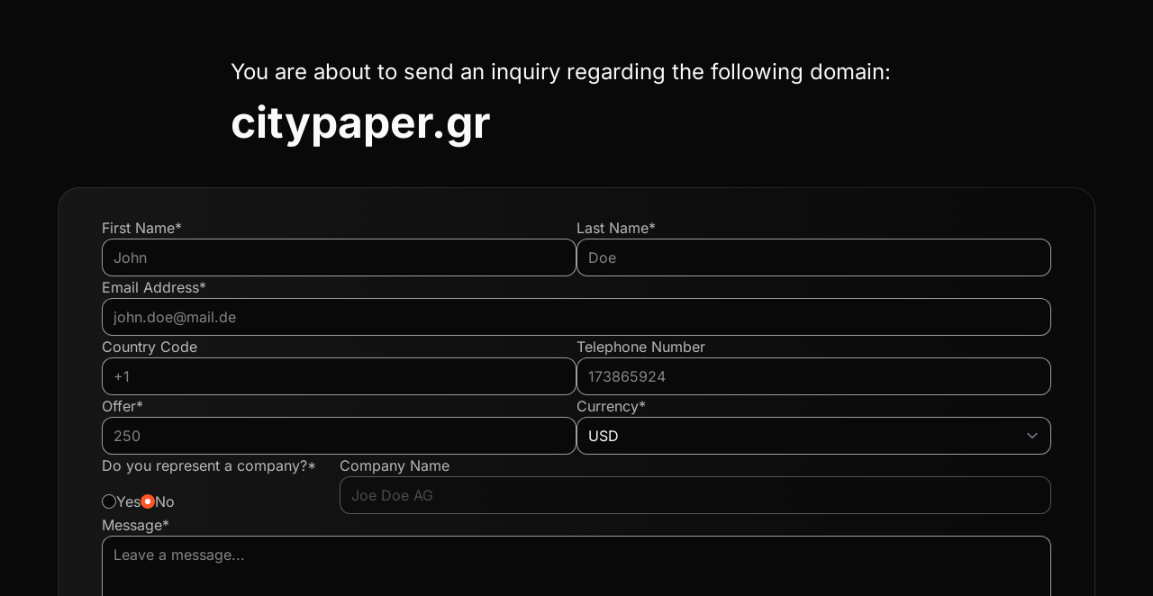

--- FILE ---
content_type: text/html; charset=UTF-8
request_url: https://www.mydomaincontact.com/index.php?domain_name=citypaper.gr
body_size: 3480
content:
<!DOCTYPE html>
<html lang="en">
    <head>
        <meta charset="utf-8">
        <meta name="viewport" content="width=device-width, initial-scale=1.0">
        <link rel="icon" type="image/svg+xml" href="icon.svg">
        <title>You are about to send an inquiry regarding the following domain: citypaper.gr</title>
        <link rel="preload" as="style" href="https://www.mydomaincontact.com/build/assets/app-C0jEDJAF.css" /><link rel="modulepreload" href="https://www.mydomaincontact.com/build/assets/app-C1-XIpUa.js" /><link rel="stylesheet" href="https://www.mydomaincontact.com/build/assets/app-C0jEDJAF.css" data-navigate-track="reload" /><script type="module" src="https://www.mydomaincontact.com/build/assets/app-C1-XIpUa.js" data-navigate-track="reload"></script>        <script src="https://challenges.cloudflare.com/turnstile/v0/api.js" async defer></script>
    <!-- Livewire Styles --><style >[wire\:loading][wire\:loading], [wire\:loading\.delay][wire\:loading\.delay], [wire\:loading\.inline-block][wire\:loading\.inline-block], [wire\:loading\.inline][wire\:loading\.inline], [wire\:loading\.block][wire\:loading\.block], [wire\:loading\.flex][wire\:loading\.flex], [wire\:loading\.table][wire\:loading\.table], [wire\:loading\.grid][wire\:loading\.grid], [wire\:loading\.inline-flex][wire\:loading\.inline-flex] {display: none;}[wire\:loading\.delay\.none][wire\:loading\.delay\.none], [wire\:loading\.delay\.shortest][wire\:loading\.delay\.shortest], [wire\:loading\.delay\.shorter][wire\:loading\.delay\.shorter], [wire\:loading\.delay\.short][wire\:loading\.delay\.short], [wire\:loading\.delay\.default][wire\:loading\.delay\.default], [wire\:loading\.delay\.long][wire\:loading\.delay\.long], [wire\:loading\.delay\.longer][wire\:loading\.delay\.longer], [wire\:loading\.delay\.longest][wire\:loading\.delay\.longest] {display: none;}[wire\:offline][wire\:offline] {display: none;}[wire\:dirty]:not(textarea):not(input):not(select) {display: none;}:root {--livewire-progress-bar-color: #2299dd;}[x-cloak] {display: none !important;}</style>
</head>
    <body class="flex flex-col min-h-screen">
        <div class="flex flex-grow justify-center items-center">
            <main wire:snapshot="{&quot;data&quot;:{&quot;form&quot;:[{&quot;domain&quot;:&quot;citypaper.gr&quot;,&quot;firstname&quot;:&quot;&quot;,&quot;lastname&quot;:&quot;&quot;,&quot;email&quot;:&quot;&quot;,&quot;countryCode&quot;:&quot;&quot;,&quot;phone&quot;:&quot;&quot;,&quot;amount&quot;:null,&quot;currency&quot;:&quot;USD&quot;,&quot;isCompany&quot;:false,&quot;companyName&quot;:&quot;&quot;,&quot;message&quot;:&quot;&quot;,&quot;turnstileResponse&quot;:&quot;&quot;,&quot;termsAccepted&quot;:false,&quot;requiresAmount&quot;:true,&quot;minAmount&quot;:200},{&quot;class&quot;:&quot;Offerform\\Livewire\\Forms\\OfferForm&quot;,&quot;s&quot;:&quot;form&quot;}],&quot;domainDetail&quot;:[{&quot;forSaleType&quot;:&quot;contact&quot;,&quot;requiresAmount&quot;:true,&quot;minOffer&quot;:200,&quot;currency&quot;:&quot;USD&quot;},{&quot;s&quot;:&quot;offerDomainDetail&quot;}],&quot;submitLocked&quot;:false,&quot;alertTitle&quot;:null,&quot;alertMessage&quot;:&quot;&quot;,&quot;alertType&quot;:null},&quot;memo&quot;:{&quot;id&quot;:&quot;qEXhi4RyqntOgGxk76AD&quot;,&quot;name&quot;:&quot;create-offer&quot;,&quot;path&quot;:&quot;\/&quot;,&quot;method&quot;:&quot;GET&quot;,&quot;children&quot;:[],&quot;scripts&quot;:[],&quot;assets&quot;:[],&quot;errors&quot;:[],&quot;locale&quot;:&quot;en&quot;},&quot;checksum&quot;:&quot;78a4277cab2f367a1dd35d08d6d62e591b3a1d194bf590ce54bb3e624a781ffb&quot;}" wire:effects="{&quot;listeners&quot;:[&quot;alert-dismissed&quot;,&quot;handleBrowserBack&quot;]}" wire:id="qEXhi4RyqntOgGxk76AD" class="container mx-auto">
    <!--[if BLOCK]><![endif]--><!--[if ENDBLOCK]><![endif]-->

    <div class="flex justify-center mx-8 my-12">
        <div class="w-full max-w-3xl break-words">
            <h2>You are about to send an inquiry regarding the following domain:</h2>
            <h1>citypaper.gr</h1>
        </div>
    </div>

    <form class="form-container" novalidate wire:submit="save">
        <div class="form-group">
            <div class="form-item">
                <label class="form-label " for="firstname">
                    First Name*
                </label>
                <input
                    class="form-input "
                    type="text"
                    name="firstname"
                    id="firstname"
                    placeholder="John"
                    wire:model="form.firstname"
                                    />
                <!--[if BLOCK]><![endif]--><!--[if ENDBLOCK]><![endif]-->
            </div>
            <div class="form-item">
                <label class="form-label " for="lastname">
                    Last Name*
                </label>
                <input
                    class="form-input "
                    type="text"
                    name="lastname"
                    id="lastname"
                    placeholder="Doe"
                    wire:model="form.lastname"
                                    />
                <!--[if BLOCK]><![endif]--><!--[if ENDBLOCK]><![endif]-->
            </div>
        </div>

        <div class="form-group">
            <div class="form-item">
                <label class="form-label " for="email">
                    Email Address*
                </label>
                <input
                    class="form-input "
                    type="email"
                    name="email"
                    id="email"
                    placeholder="john.doe@mail.de"
                    wire:model="form.email"
                                    />
                <!--[if BLOCK]><![endif]--><!--[if ENDBLOCK]><![endif]-->
            </div>
        </div>

        <div class="form-group">
            <div class="form-item">
                <label class="form-label " for="countryCode">
                    Country Code
                </label>
                <input
                    class="form-input "
                    type="text"
                    name="countryCode"
                    id="countryCode"
                    placeholder="+1"
                    wire:model="form.countryCode"
                                    />
                <!--[if BLOCK]><![endif]--><!--[if ENDBLOCK]><![endif]-->
            </div>
            <div class="form-item">
                <label class="form-label " for="phone">
                    Telephone Number
                </label>
                <input
                    class="form-input "
                    type="text"
                    name="phone"
                    id="phone"
                    placeholder="173865924"
                    wire:model="form.phone"
                                    />
                <!--[if BLOCK]><![endif]--><!--[if ENDBLOCK]><![endif]-->
            </div>
        </div>

        <!--[if BLOCK]><![endif]-->            <div class="form-group">
                <div class="form-item">
                    <label class="form-label " for="amount">
                        Offer*
                    </label>
                    <input
                        class="form-input "
                        type="number"
                        step="1"
                        min="0"
                        max="9"
                        name="amount"
                        id="amount"
                        placeholder="250"
                        wire:model="form.amount"
                                            />
                    <!--[if BLOCK]><![endif]--><!--[if ENDBLOCK]><![endif]-->
                </div>
                <div class="form-item">
                    <label class="form-label " for="currency">
                        Currency*
                    </label>
                    <select
                        class="form-input "
                        name="currency" id="currency"
                        wire:model="form.currency"
                                            >
                        <option value="USD"  selected >USD</option>
                        <option value="EUR" >EUR</option>
                    </select>
                    <!--[if BLOCK]><![endif]--><!--[if ENDBLOCK]><![endif]-->
                </div>
            </div>
        <!--[if ENDBLOCK]><![endif]-->

        <div class="form-group">
            <div class="form-item lg:basis-1/4">
                <label class="form-label">
                    Do you represent a company?*
                    <div class="flex gap-12 mt-4">
                        <div class="inline-flex gap-3 items-center">
                            <input
                                class="radio radio-primary "
                                type="radio"
                                name="isCompany"
                                id="isCompany"
                                value="true"
                                wire:model="form.isCompany"
                                wire:change="setIsCompany(true)"
                                                            >
                            <label class="cursor-pointer " for="isCompany">
                                Yes
                            </label>
                        </div>
                        <div class="inline-flex gap-3 items-center">
                            <input
                                class="radio radio-primary "
                                type="radio"
                                name="toggleTrueCompany"
                                id="isNoCompany"
                                value="false"
                                wire:model="form.isCompany"
                                wire:change="setIsCompany(false)"
                                                            >
                            <label class="cursor-pointer " for="isNoCompany">
                                No
                            </label>
                        </div>
                    </div>
                </label>
                <!--[if BLOCK]><![endif]--><!--[if ENDBLOCK]><![endif]-->
                <!--[if BLOCK]><![endif]--><!--[if ENDBLOCK]><![endif]-->
            </div>
            <div class="form-item lg:basis-3/4">
                <label class="form-label " for="company">
                    Company Name
                </label>
                <input
                    class="form-input "
                    type="text"
                    name="companyName"
                    id="company"
                    placeholder="Joe Doe AG"
                    wire:model="form.companyName"
                     disabled                 />
                <!--[if BLOCK]><![endif]--><!--[if ENDBLOCK]><![endif]-->
            </div>
        </div>

        <div class="form-group">
            <div class="form-item">
                <label class="form-label " for="message">
                    Message*
                </label>
                <textarea
                    class="form-input "
                    name="message"
                    id="message"
                    placeholder="Leave a message..."
                    rows="5"
                    wire:model="form.message"
                                    ></textarea>
                <!--[if BLOCK]><![endif]--><!--[if ENDBLOCK]><![endif]-->
            </div>
        </div>

        <div class="form-group mt-2.5">
            <div class="form-item">
                <div
    class="cf-turnstile"
    data-sitekey="0x4AAAAAAA1jtJ9sKqaLyQhd"
            wire:ignore
        data-callback="captchaCallback"
        data-expired-callback="reloadTurnstile" data-error-callback="reloadTurnstile"
    ></div>

<!--[if BLOCK]><![endif]-->    <script>
        function captchaCallback(token) {
            window.Livewire.find('qEXhi4RyqntOgGxk76AD').set("form.turnstileResponse", token);
        }
    </script>
<!--[if ENDBLOCK]><![endif]-->
                <!--[if BLOCK]><![endif]--><!--[if ENDBLOCK]><![endif]-->
            </div>
        </div>
        <script type="text/javascript">
            document.addEventListener('livewire:initialized', () => {
                Livewire.on('reset-turnstile', () => turnstile.reset());

                Livewire.on('submit-throttled', ({seconds}) => {
                    window.Livewire.find('qEXhi4RyqntOgGxk76AD').set('submitLocked', true);

                    console.log('submit-throttled', seconds);

                    setTimeout(() => {
                        window.Livewire.find('qEXhi4RyqntOgGxk76AD').set('submitLocked', false);
                    }, seconds * 1000);
                });
            });
        </script>

        <div class="form-group">
            <div class="inline-flex items-start gap-3 relative">
                <input
                    class="checkbox checkbox-primary mt-1 "
                    type="checkbox"
                    name="termsAccepted"
                    id="termsAccepted"
                    wire:model="form.termsAccepted"
                                    >
                <label class="form-label cursor-pointer" for="termsAccepted">
                    I confirm that I read and accepted the <a href="https://www.parkingcrew.com/agb.php#english" target="_blank">General Terms and Conditions</a> of the Team Internet AG.
                </label>
                <!--[if BLOCK]><![endif]--><!--[if ENDBLOCK]><![endif]-->
            </div>
        </div>

        <div class="form-group">
            <div class="flex flex-grow justify-end">
                <button
                    class="btn btn-primary max-sm:justify-center max-sm:w-full max-sm:mt-3"
                    type="submit"
                                    >
                    Submit
                    <span class="material-symbols-outlined text-xl">arrow_forward</span>
                </button>
            </div>
        </div>
    </form>
</main>
        </div>
        <footer class="container mx-auto mt-16 mb-14">
    <div class="flex flex-col gap-8">
        <div class="flex justify-center items-center gap-6 md:gap-16">
            <div class="flex flex-col justify-center items-center text-center">
                <span class="material-symbols-outlined text-4xl">shield_lock</span>
                <span>Secured transfer</span>
            </div>
            <div class="flex flex-col justify-center items-center text-center">
                <span class="material-symbols-outlined text-4xl">security</span>
                <span>SSL certified</span>
            </div>
            <div class="flex flex-col justify-center items-center text-center">
                <span class="material-symbols-outlined text-4xl">person_check</span>
                <span>Bot checked</span>
            </div>
        </div>
        <div class="flex flex-wrap justify-center items-center gap-6 md:gap-16">
            <a class="hover:underline" href="https://teaminternet.de/en/imprint" target="_blank">Imprint</a>
            <a class="hover:underline" href="https://teaminternet.de/en/privacy" target="_blank">Privacy Policy</a>
        </div>
    </div>
</footer>
    <script src="/livewire/livewire.min.js?id=38dc8241"   data-csrf="m76CBgZGkNMfSJFbLxgbcr7XnzUnJnGgEXelOOpT" data-update-uri="/livewire/update" data-navigate-once="true"></script>
</body>
</html>


--- FILE ---
content_type: text/css
request_url: https://www.mydomaincontact.com/build/assets/app-C0jEDJAF.css
body_size: 83427
content:
@font-face{font-family:Inter;font-style:normal;font-display:swap;font-weight:100;src:url(/build/assets/inter-latin-100-normal-CGzqJnOY.woff2) format("woff2"),url(/build/assets/inter-latin-100-normal-DNvOpf-C.woff) format("woff")}@font-face{font-family:Inter;font-style:normal;font-display:swap;font-weight:200;src:url(/build/assets/inter-latin-200-normal-BwfncNRT.woff2) format("woff2"),url(/build/assets/inter-latin-200-normal-h97GzfYC.woff) format("woff")}@font-face{font-family:Inter;font-style:normal;font-display:swap;font-weight:300;src:url(/build/assets/inter-latin-300-normal-CvRFFuZy.woff2) format("woff2"),url(/build/assets/inter-latin-300-normal-ORCTF8i-.woff) format("woff")}@font-face{font-family:Inter;font-style:normal;font-display:swap;font-weight:400;src:url(/build/assets/inter-latin-400-normal-BOOGhInR.woff2) format("woff2"),url(/build/assets/inter-latin-400-normal-gitzw0hO.woff) format("woff")}@font-face{font-family:Inter;font-style:normal;font-display:swap;font-weight:500;src:url(/build/assets/inter-latin-500-normal-D2bGa7uu.woff2) format("woff2"),url(/build/assets/inter-latin-500-normal-deR1Tlfd.woff) format("woff")}@font-face{font-family:Inter;font-style:normal;font-display:swap;font-weight:600;src:url(/build/assets/inter-latin-600-normal-D273HNI0.woff2) format("woff2"),url(/build/assets/inter-latin-600-normal-B5cFAncS.woff) format("woff")}@font-face{font-family:Inter;font-style:normal;font-display:swap;font-weight:700;src:url(/build/assets/inter-latin-700-normal-Sckx8rpT.woff2) format("woff2"),url(/build/assets/inter-latin-700-normal-B8MtJ_2k.woff) format("woff")}@font-face{font-family:Inter;font-style:normal;font-display:swap;font-weight:800;src:url(/build/assets/inter-latin-800-normal-qNthNgub.woff2) format("woff2"),url(/build/assets/inter-latin-800-normal-DDBFRMkW.woff) format("woff")}@font-face{font-family:Inter;font-style:normal;font-display:swap;font-weight:900;src:url(/build/assets/inter-latin-900-normal-CcF180C5.woff2) format("woff2"),url(/build/assets/inter-latin-900-normal-C5TMk9TE.woff) format("woff")}@font-face{font-family:Material Symbols Outlined Variable;font-style:normal;font-display:swap;font-weight:100 700;src:url(/build/assets/material-symbols-outlined-latin-wght-normal-8lQTQt4a.woff2) format("woff2-variations")}*,:before,:after{--tw-border-spacing-x: 0;--tw-border-spacing-y: 0;--tw-translate-x: 0;--tw-translate-y: 0;--tw-rotate: 0;--tw-skew-x: 0;--tw-skew-y: 0;--tw-scale-x: 1;--tw-scale-y: 1;--tw-pan-x: ;--tw-pan-y: ;--tw-pinch-zoom: ;--tw-scroll-snap-strictness: proximity;--tw-gradient-from-position: ;--tw-gradient-via-position: ;--tw-gradient-to-position: ;--tw-ordinal: ;--tw-slashed-zero: ;--tw-numeric-figure: ;--tw-numeric-spacing: ;--tw-numeric-fraction: ;--tw-ring-inset: ;--tw-ring-offset-width: 0px;--tw-ring-offset-color: #fff;--tw-ring-color: rgb(59 130 246 / .5);--tw-ring-offset-shadow: 0 0 #0000;--tw-ring-shadow: 0 0 #0000;--tw-shadow: 0 0 #0000;--tw-shadow-colored: 0 0 #0000;--tw-blur: ;--tw-brightness: ;--tw-contrast: ;--tw-grayscale: ;--tw-hue-rotate: ;--tw-invert: ;--tw-saturate: ;--tw-sepia: ;--tw-drop-shadow: ;--tw-backdrop-blur: ;--tw-backdrop-brightness: ;--tw-backdrop-contrast: ;--tw-backdrop-grayscale: ;--tw-backdrop-hue-rotate: ;--tw-backdrop-invert: ;--tw-backdrop-opacity: ;--tw-backdrop-saturate: ;--tw-backdrop-sepia: ;--tw-contain-size: ;--tw-contain-layout: ;--tw-contain-paint: ;--tw-contain-style: }::backdrop{--tw-border-spacing-x: 0;--tw-border-spacing-y: 0;--tw-translate-x: 0;--tw-translate-y: 0;--tw-rotate: 0;--tw-skew-x: 0;--tw-skew-y: 0;--tw-scale-x: 1;--tw-scale-y: 1;--tw-pan-x: ;--tw-pan-y: ;--tw-pinch-zoom: ;--tw-scroll-snap-strictness: proximity;--tw-gradient-from-position: ;--tw-gradient-via-position: ;--tw-gradient-to-position: ;--tw-ordinal: ;--tw-slashed-zero: ;--tw-numeric-figure: ;--tw-numeric-spacing: ;--tw-numeric-fraction: ;--tw-ring-inset: ;--tw-ring-offset-width: 0px;--tw-ring-offset-color: #fff;--tw-ring-color: rgb(59 130 246 / .5);--tw-ring-offset-shadow: 0 0 #0000;--tw-ring-shadow: 0 0 #0000;--tw-shadow: 0 0 #0000;--tw-shadow-colored: 0 0 #0000;--tw-blur: ;--tw-brightness: ;--tw-contrast: ;--tw-grayscale: ;--tw-hue-rotate: ;--tw-invert: ;--tw-saturate: ;--tw-sepia: ;--tw-drop-shadow: ;--tw-backdrop-blur: ;--tw-backdrop-brightness: ;--tw-backdrop-contrast: ;--tw-backdrop-grayscale: ;--tw-backdrop-hue-rotate: ;--tw-backdrop-invert: ;--tw-backdrop-opacity: ;--tw-backdrop-saturate: ;--tw-backdrop-sepia: ;--tw-contain-size: ;--tw-contain-layout: ;--tw-contain-paint: ;--tw-contain-style: }*,:before,:after{box-sizing:border-box;border-width:0;border-style:solid;border-color:currentColor}:before,:after{--tw-content: ""}html,:host{line-height:1.5;-webkit-text-size-adjust:100%;-moz-tab-size:4;-o-tab-size:4;tab-size:4;font-family:Inter,sans-serif;font-feature-settings:normal;font-variation-settings:normal;-webkit-tap-highlight-color:transparent}body{margin:0;line-height:inherit}hr{height:0;color:inherit;border-top-width:1px}abbr:where([title]){-webkit-text-decoration:underline dotted;text-decoration:underline dotted}h1,h2,h3,h4,h5,h6{font-size:inherit;font-weight:inherit}a{color:inherit;text-decoration:inherit}b,strong{font-weight:bolder}code,kbd,samp,pre{font-family:ui-monospace,SFMono-Regular,Menlo,Monaco,Consolas,Liberation Mono,Courier New,monospace;font-feature-settings:normal;font-variation-settings:normal;font-size:1em}small{font-size:80%}sub,sup{font-size:75%;line-height:0;position:relative;vertical-align:baseline}sub{bottom:-.25em}sup{top:-.5em}table{text-indent:0;border-color:inherit;border-collapse:collapse}button,input,optgroup,select,textarea{font-family:inherit;font-feature-settings:inherit;font-variation-settings:inherit;font-size:100%;font-weight:inherit;line-height:inherit;letter-spacing:inherit;color:inherit;margin:0;padding:0}button,select{text-transform:none}button,input:where([type=button]),input:where([type=reset]),input:where([type=submit]){-webkit-appearance:button;background-color:transparent;background-image:none}:-moz-focusring{outline:auto}:-moz-ui-invalid{box-shadow:none}progress{vertical-align:baseline}::-webkit-inner-spin-button,::-webkit-outer-spin-button{height:auto}[type=search]{-webkit-appearance:textfield;outline-offset:-2px}::-webkit-search-decoration{-webkit-appearance:none}::-webkit-file-upload-button{-webkit-appearance:button;font:inherit}summary{display:list-item}blockquote,dl,dd,h1,h2,h3,h4,h5,h6,hr,figure,p,pre{margin:0}fieldset{margin:0;padding:0}legend{padding:0}ol,ul,menu{list-style:none;margin:0;padding:0}dialog{padding:0}textarea{resize:vertical}input::-moz-placeholder,textarea::-moz-placeholder{opacity:1;color:#9ca3af}input::placeholder,textarea::placeholder{opacity:1;color:#9ca3af}button,[role=button]{cursor:pointer}:disabled{cursor:default}img,svg,video,canvas,audio,iframe,embed,object{display:block;vertical-align:middle}img,video{max-width:100%;height:auto}[hidden]:where(:not([hidden=until-found])){display:none}[type=text],input:where(:not([type])),[type=email],[type=url],[type=password],[type=number],[type=date],[type=datetime-local],[type=month],[type=search],[type=tel],[type=time],[type=week],[multiple],textarea,select{-webkit-appearance:none;-moz-appearance:none;appearance:none;background-color:#fff;border-color:#6b7280;border-width:1px;border-radius:0;padding:.5rem .75rem;font-size:1rem;line-height:1.5rem;--tw-shadow: 0 0 #0000}[type=text]:focus,input:where(:not([type])):focus,[type=email]:focus,[type=url]:focus,[type=password]:focus,[type=number]:focus,[type=date]:focus,[type=datetime-local]:focus,[type=month]:focus,[type=search]:focus,[type=tel]:focus,[type=time]:focus,[type=week]:focus,[multiple]:focus,textarea:focus,select:focus{outline:2px solid transparent;outline-offset:2px;--tw-ring-inset: var(--tw-empty, );--tw-ring-offset-width: 0px;--tw-ring-offset-color: #fff;--tw-ring-color: #2563eb;--tw-ring-offset-shadow: var(--tw-ring-inset) 0 0 0 var(--tw-ring-offset-width) var(--tw-ring-offset-color);--tw-ring-shadow: var(--tw-ring-inset) 0 0 0 calc(1px + var(--tw-ring-offset-width)) var(--tw-ring-color);box-shadow:var(--tw-ring-offset-shadow),var(--tw-ring-shadow),var(--tw-shadow);border-color:#2563eb}input::-moz-placeholder,textarea::-moz-placeholder{color:#6b7280;opacity:1}input::placeholder,textarea::placeholder{color:#6b7280;opacity:1}::-webkit-datetime-edit-fields-wrapper{padding:0}::-webkit-date-and-time-value{min-height:1.5em;text-align:inherit}::-webkit-datetime-edit{display:inline-flex}::-webkit-datetime-edit,::-webkit-datetime-edit-year-field,::-webkit-datetime-edit-month-field,::-webkit-datetime-edit-day-field,::-webkit-datetime-edit-hour-field,::-webkit-datetime-edit-minute-field,::-webkit-datetime-edit-second-field,::-webkit-datetime-edit-millisecond-field,::-webkit-datetime-edit-meridiem-field{padding-top:0;padding-bottom:0}select{background-image:url("data:image/svg+xml,%3csvg xmlns='http://www.w3.org/2000/svg' fill='none' viewBox='0 0 20 20'%3e%3cpath stroke='%236b7280' stroke-linecap='round' stroke-linejoin='round' stroke-width='1.5' d='M6 8l4 4 4-4'/%3e%3c/svg%3e");background-position:right .5rem center;background-repeat:no-repeat;background-size:1.5em 1.5em;padding-right:2.5rem;-webkit-print-color-adjust:exact;print-color-adjust:exact}[multiple],[size]:where(select:not([size="1"])){background-image:initial;background-position:initial;background-repeat:unset;background-size:initial;padding-right:.75rem;-webkit-print-color-adjust:unset;print-color-adjust:unset}[type=checkbox],[type=radio]{-webkit-appearance:none;-moz-appearance:none;appearance:none;padding:0;-webkit-print-color-adjust:exact;print-color-adjust:exact;display:inline-block;vertical-align:middle;background-origin:border-box;-webkit-user-select:none;-moz-user-select:none;user-select:none;flex-shrink:0;height:1rem;width:1rem;color:#2563eb;background-color:#fff;border-color:#6b7280;border-width:1px;--tw-shadow: 0 0 #0000}[type=checkbox]{border-radius:0}[type=radio]{border-radius:100%}[type=checkbox]:focus,[type=radio]:focus{outline:2px solid transparent;outline-offset:2px;--tw-ring-inset: var(--tw-empty, );--tw-ring-offset-width: 2px;--tw-ring-offset-color: #fff;--tw-ring-color: #2563eb;--tw-ring-offset-shadow: var(--tw-ring-inset) 0 0 0 var(--tw-ring-offset-width) var(--tw-ring-offset-color);--tw-ring-shadow: var(--tw-ring-inset) 0 0 0 calc(2px + var(--tw-ring-offset-width)) var(--tw-ring-color);box-shadow:var(--tw-ring-offset-shadow),var(--tw-ring-shadow),var(--tw-shadow)}[type=checkbox]:checked,[type=radio]:checked{border-color:transparent;background-color:currentColor;background-size:100% 100%;background-position:center;background-repeat:no-repeat}[type=checkbox]:checked{background-image:url("data:image/svg+xml,%3csvg viewBox='0 0 16 16' fill='white' xmlns='http://www.w3.org/2000/svg'%3e%3cpath d='M12.207 4.793a1 1 0 010 1.414l-5 5a1 1 0 01-1.414 0l-2-2a1 1 0 011.414-1.414L6.5 9.086l4.293-4.293a1 1 0 011.414 0z'/%3e%3c/svg%3e")}@media (forced-colors: active){[type=checkbox]:checked{-webkit-appearance:auto;-moz-appearance:auto;appearance:auto}}[type=radio]:checked{background-image:url("data:image/svg+xml,%3csvg viewBox='0 0 16 16' fill='white' xmlns='http://www.w3.org/2000/svg'%3e%3ccircle cx='8' cy='8' r='3'/%3e%3c/svg%3e")}@media (forced-colors: active){[type=radio]:checked{-webkit-appearance:auto;-moz-appearance:auto;appearance:auto}}[type=checkbox]:checked:hover,[type=checkbox]:checked:focus,[type=radio]:checked:hover,[type=radio]:checked:focus{border-color:transparent;background-color:currentColor}[type=checkbox]:indeterminate{background-image:url("data:image/svg+xml,%3csvg xmlns='http://www.w3.org/2000/svg' fill='none' viewBox='0 0 16 16'%3e%3cpath stroke='white' stroke-linecap='round' stroke-linejoin='round' stroke-width='2' d='M4 8h8'/%3e%3c/svg%3e");border-color:transparent;background-color:currentColor;background-size:100% 100%;background-position:center;background-repeat:no-repeat}@media (forced-colors: active){[type=checkbox]:indeterminate{-webkit-appearance:auto;-moz-appearance:auto;appearance:auto}}[type=checkbox]:indeterminate:hover,[type=checkbox]:indeterminate:focus{border-color:transparent;background-color:currentColor}[type=file]{background:unset;border-color:inherit;border-width:0;border-radius:0;padding:0;font-size:unset;line-height:inherit}[type=file]:focus{outline:1px solid ButtonText;outline:1px auto -webkit-focus-ring-color}html,body{background-color:#090909;font-family:Inter,sans-serif;color:#fafafd}h1{font-size:3rem;line-height:1;font-weight:700}@media not all and (min-width: 640px){h1{font-size:2.25rem;line-height:2.5rem}}h2{margin-top:1rem;margin-bottom:1rem;font-size:1.5rem;line-height:2rem}@media not all and (min-width: 640px){h2{font-size:1.25rem;line-height:1.75rem}}h3{font-size:1rem;line-height:1.5rem;font-weight:500}.container{width:100%}@media (min-width: 640px){.container{max-width:640px}}@media (min-width: 768px){.container{max-width:768px}}@media (min-width: 1024px){.container{max-width:1024px}}@media (min-width: 1280px){.container{max-width:1280px}}@media (min-width: 1536px){.container{max-width:1536px}}.form-input,.form-textarea,.form-select,.form-multiselect{-webkit-appearance:none;-moz-appearance:none;appearance:none;background-color:#fff;border-color:#6b7280;border-width:1px;border-radius:0;padding:.5rem .75rem;font-size:1rem;line-height:1.5rem;--tw-shadow: 0 0 #0000}.form-input:focus,.form-textarea:focus,.form-select:focus,.form-multiselect:focus{outline:2px solid transparent;outline-offset:2px;--tw-ring-inset: var(--tw-empty, );--tw-ring-offset-width: 0px;--tw-ring-offset-color: #fff;--tw-ring-color: #2563eb;--tw-ring-offset-shadow: var(--tw-ring-inset) 0 0 0 var(--tw-ring-offset-width) var(--tw-ring-offset-color);--tw-ring-shadow: var(--tw-ring-inset) 0 0 0 calc(1px + var(--tw-ring-offset-width)) var(--tw-ring-color);box-shadow:var(--tw-ring-offset-shadow),var(--tw-ring-shadow),var(--tw-shadow);border-color:#2563eb}.form-input::-moz-placeholder,.form-textarea::-moz-placeholder{color:#6b7280;opacity:1}.form-input::placeholder,.form-textarea::placeholder{color:#6b7280;opacity:1}.form-input::-webkit-datetime-edit-fields-wrapper{padding:0}.form-input::-webkit-date-and-time-value{min-height:1.5em;text-align:inherit}.form-input::-webkit-datetime-edit{display:inline-flex}.form-input::-webkit-datetime-edit,.form-input::-webkit-datetime-edit-year-field,.form-input::-webkit-datetime-edit-month-field,.form-input::-webkit-datetime-edit-day-field,.form-input::-webkit-datetime-edit-hour-field,.form-input::-webkit-datetime-edit-minute-field,.form-input::-webkit-datetime-edit-second-field,.form-input::-webkit-datetime-edit-millisecond-field,.form-input::-webkit-datetime-edit-meridiem-field{padding-top:0;padding-bottom:0}.form-container{margin-left:.5rem;margin-right:.5rem;display:flex;max-width:72rem;flex-direction:column;gap:2.75rem;border-radius:1.5rem;border-width:1px;border-color:#ffffff1a;background-image:linear-gradient(to right,var(--tw-gradient-stops));--tw-gradient-from: rgba(22, 22, 22, 1) var(--tw-gradient-from-position);--tw-gradient-to: rgba(22, 22, 22, 0) var(--tw-gradient-to-position);--tw-gradient-stops: var(--tw-gradient-from), var(--tw-gradient-to);--tw-gradient-to: rgba(9, 9, 9, 1) var(--tw-gradient-to-position);padding:1rem 1.5rem}@media (min-width: 768px){.form-container{padding:2rem 3rem}}@media (min-width: 1280px){.form-container{margin-left:auto;margin-right:auto}}.form-container a{color:#ff5527}.form-container a:hover{text-decoration-line:underline}.form-group{display:flex;flex-direction:column;gap:2.75rem}@media (min-width: 640px){.form-group{flex-direction:row}}.form-item{position:relative;display:flex;flex:1 1 0%;flex-direction:column;gap:.5rem}.form-label{color:#ffffffb3}.form-input{border-radius:.75rem;border-color:#fff9;background-color:#090909}.form-input::-moz-placeholder{color:#ffffff80}.form-input::placeholder{color:#ffffff80}.form-input:focus{border-color:#fff9;--tw-ring-color: rgba(255, 255, 255, .6)}.form-input:disabled{opacity:.5}.text-error{position:absolute;top:100%;margin-top:.25rem;font-size:.875rem;line-height:1.25rem;color:#f33}.label-error{color:#f33}.input-error{border-color:#f33}.btn{display:inline-flex;align-items:center;gap:.25rem;border-radius:9999px;border-width:2px;padding:.5rem 1rem;font-weight:500;color:#fff}.btn-primary{border-color:#e84d23;background-color:#ff5527}.btn-primary:hover{border-color:#b53c1c;background-color:#e84d23}.btn-primary:disabled{cursor:not-allowed;border-color:#fff6;background-color:#fff3;color:#fff6}.radio{cursor:pointer;-webkit-appearance:none;-moz-appearance:none;appearance:none;border-color:#fff9;background-color:#090909;transition-property:all;transition-timing-function:cubic-bezier(.4,0,.2,1);transition-duration:.15s}.radio-primary{color:#ff5527}.radio-primary:focus{--tw-ring-color: rgba(232, 77, 35, 1)}.checkbox{cursor:pointer;-webkit-appearance:none;-moz-appearance:none;appearance:none;border-radius:.375rem;border-color:#fff9;background-color:#090909;transition-property:all;transition-timing-function:cubic-bezier(.4,0,.2,1);transition-duration:.15s}.checkbox-primary{color:#ff5527}.checkbox-primary:focus{--tw-ring-color: rgba(232, 77, 35, 1)}.material-symbols-outlined{font-family:Material Symbols Outlined Variable,sans-serif;font-weight:300;font-style:normal;display:inline-block;line-height:1;text-transform:none;letter-spacing:normal;word-wrap:normal;white-space:nowrap;direction:ltr}.fixed{position:fixed}.relative{position:relative}.left-1\/2{left:50%}.top-10{top:2.5rem}.z-50{z-index:50}.mx-8{margin-left:2rem;margin-right:2rem}.mx-auto{margin-left:auto;margin-right:auto}.my-12{margin-top:3rem;margin-bottom:3rem}.mb-14{margin-bottom:3.5rem}.ml-auto{margin-left:auto}.mt-1{margin-top:.25rem}.mt-16{margin-top:4rem}.mt-2{margin-top:.5rem}.mt-2\.5{margin-top:.625rem}.mt-4{margin-top:1rem}.flex{display:flex}.inline-flex{display:inline-flex}.min-h-screen{min-height:100vh}.w-11\/12{width:91.666667%}.w-full{width:100%}.max-w-3xl{max-width:48rem}.flex-grow{flex-grow:1}.-translate-x-1\/2{--tw-translate-x: -50%;transform:translate(var(--tw-translate-x),var(--tw-translate-y)) rotate(var(--tw-rotate)) skew(var(--tw-skew-x)) skewY(var(--tw-skew-y)) scaleX(var(--tw-scale-x)) scaleY(var(--tw-scale-y))}.transform{transform:translate(var(--tw-translate-x),var(--tw-translate-y)) rotate(var(--tw-rotate)) skew(var(--tw-skew-x)) skewY(var(--tw-skew-y)) scaleX(var(--tw-scale-x)) scaleY(var(--tw-scale-y))}.cursor-pointer{cursor:pointer}.flex-row{flex-direction:row}.flex-col{flex-direction:column}.flex-wrap{flex-wrap:wrap}.items-start{align-items:flex-start}.items-center{align-items:center}.justify-end{justify-content:flex-end}.justify-center{justify-content:center}.gap-12{gap:3rem}.gap-3{gap:.75rem}.gap-6{gap:1.5rem}.gap-8{gap:2rem}.break-words{overflow-wrap:break-word}.rounded-md{border-radius:.375rem}.border-pc-red-400{border-color:#f33}.bg-pc-background{background-color:#090909}.bg-pc-red-100{background-color:#ffb0b0}.bg-pc-red-100\/0{background-color:#ffb0b000}.bg-pc-red-100\/10{background-color:#ffb0b01a}.bg-pc-red-100\/100{background-color:#ffb0b0}.bg-pc-red-100\/15{background-color:#ffb0b026}.bg-pc-red-100\/20{background-color:#ffb0b033}.bg-pc-red-100\/25{background-color:#ffb0b040}.bg-pc-red-100\/30{background-color:#ffb0b04d}.bg-pc-red-100\/35{background-color:#ffb0b059}.bg-pc-red-100\/40{background-color:#ffb0b066}.bg-pc-red-100\/45{background-color:#ffb0b073}.bg-pc-red-100\/5{background-color:#ffb0b00d}.bg-pc-red-100\/50{background-color:#ffb0b080}.bg-pc-red-100\/55{background-color:#ffb0b08c}.bg-pc-red-100\/60{background-color:#ffb0b099}.bg-pc-red-100\/65{background-color:#ffb0b0a6}.bg-pc-red-100\/70{background-color:#ffb0b0b3}.bg-pc-red-100\/75{background-color:#ffb0b0bf}.bg-pc-red-100\/80{background-color:#ffb0b0cc}.bg-pc-red-100\/85{background-color:#ffb0b0d9}.bg-pc-red-100\/90{background-color:#ffb0b0e6}.bg-pc-red-100\/95{background-color:#ffb0b0f2}.bg-pc-red-200{background-color:#ff8a8a}.bg-pc-red-200\/0{background-color:#ff8a8a00}.bg-pc-red-200\/10{background-color:#ff8a8a1a}.bg-pc-red-200\/100{background-color:#ff8a8a}.bg-pc-red-200\/15{background-color:#ff8a8a26}.bg-pc-red-200\/20{background-color:#ff8a8a33}.bg-pc-red-200\/25{background-color:#ff8a8a40}.bg-pc-red-200\/30{background-color:#ff8a8a4d}.bg-pc-red-200\/35{background-color:#ff8a8a59}.bg-pc-red-200\/40{background-color:#ff8a8a66}.bg-pc-red-200\/45{background-color:#ff8a8a73}.bg-pc-red-200\/5{background-color:#ff8a8a0d}.bg-pc-red-200\/50{background-color:#ff8a8a80}.bg-pc-red-200\/55{background-color:#ff8a8a8c}.bg-pc-red-200\/60{background-color:#ff8a8a99}.bg-pc-red-200\/65{background-color:#ff8a8aa6}.bg-pc-red-200\/70{background-color:#ff8a8ab3}.bg-pc-red-200\/75{background-color:#ff8a8abf}.bg-pc-red-200\/80{background-color:#ff8a8acc}.bg-pc-red-200\/85{background-color:#ff8a8ad9}.bg-pc-red-200\/90{background-color:#ff8a8ae6}.bg-pc-red-200\/95{background-color:#ff8a8af2}.bg-pc-red-300{background-color:#ff5454}.bg-pc-red-300\/0{background-color:#ff545400}.bg-pc-red-300\/10{background-color:#ff54541a}.bg-pc-red-300\/100{background-color:#ff5454}.bg-pc-red-300\/15{background-color:#ff545426}.bg-pc-red-300\/20{background-color:#ff545433}.bg-pc-red-300\/25{background-color:#ff545440}.bg-pc-red-300\/30{background-color:#ff54544d}.bg-pc-red-300\/35{background-color:#ff545459}.bg-pc-red-300\/40{background-color:#ff545466}.bg-pc-red-300\/45{background-color:#ff545473}.bg-pc-red-300\/5{background-color:#ff54540d}.bg-pc-red-300\/50{background-color:#ff545480}.bg-pc-red-300\/55{background-color:#ff54548c}.bg-pc-red-300\/60{background-color:#ff545499}.bg-pc-red-300\/65{background-color:#ff5454a6}.bg-pc-red-300\/70{background-color:#ff5454b3}.bg-pc-red-300\/75{background-color:#ff5454bf}.bg-pc-red-300\/80{background-color:#ff5454cc}.bg-pc-red-300\/85{background-color:#ff5454d9}.bg-pc-red-300\/90{background-color:#ff5454e6}.bg-pc-red-300\/95{background-color:#ff5454f2}.bg-pc-red-400{background-color:#f33}.bg-pc-red-400\/0{background-color:#f330}.bg-pc-red-400\/10{background-color:#ff33331a}.bg-pc-red-400\/100{background-color:#f33}.bg-pc-red-400\/15{background-color:#ff333326}.bg-pc-red-400\/20{background-color:#f333}.bg-pc-red-400\/25{background-color:#ff333340}.bg-pc-red-400\/30{background-color:#ff33334d}.bg-pc-red-400\/35{background-color:#ff333359}.bg-pc-red-400\/40{background-color:#f336}.bg-pc-red-400\/45{background-color:#ff333373}.bg-pc-red-400\/5{background-color:#ff33330d}.bg-pc-red-400\/50{background-color:#ff333380}.bg-pc-red-400\/55{background-color:#ff33338c}.bg-pc-red-400\/60{background-color:#f339}.bg-pc-red-400\/65{background-color:#ff3333a6}.bg-pc-red-400\/70{background-color:#ff3333b3}.bg-pc-red-400\/75{background-color:#ff3333bf}.bg-pc-red-400\/80{background-color:#f33c}.bg-pc-red-400\/85{background-color:#ff3333d9}.bg-pc-red-400\/90{background-color:#ff3333e6}.bg-pc-red-400\/95{background-color:#ff3333f2}.bg-pc-red-50{background-color:#ffe6e6}.bg-pc-red-50\/0{background-color:#ffe6e600}.bg-pc-red-50\/10{background-color:#ffe6e61a}.bg-pc-red-50\/100{background-color:#ffe6e6}.bg-pc-red-50\/15{background-color:#ffe6e626}.bg-pc-red-50\/20{background-color:#ffe6e633}.bg-pc-red-50\/25{background-color:#ffe6e640}.bg-pc-red-50\/30{background-color:#ffe6e64d}.bg-pc-red-50\/35{background-color:#ffe6e659}.bg-pc-red-50\/40{background-color:#ffe6e666}.bg-pc-red-50\/45{background-color:#ffe6e673}.bg-pc-red-50\/5{background-color:#ffe6e60d}.bg-pc-red-50\/50{background-color:#ffe6e680}.bg-pc-red-50\/55{background-color:#ffe6e68c}.bg-pc-red-50\/60{background-color:#ffe6e699}.bg-pc-red-50\/65{background-color:#ffe6e6a6}.bg-pc-red-50\/70{background-color:#ffe6e6b3}.bg-pc-red-50\/75{background-color:#ffe6e6bf}.bg-pc-red-50\/80{background-color:#ffe6e6cc}.bg-pc-red-50\/85{background-color:#ffe6e6d9}.bg-pc-red-50\/90{background-color:#ffe6e6e6}.bg-pc-red-50\/95{background-color:#ffe6e6f2}.bg-pc-red-500{background-color:red}.bg-pc-red-500\/0{background-color:#f000}.bg-pc-red-500\/10{background-color:#ff00001a}.bg-pc-red-500\/100{background-color:red}.bg-pc-red-500\/15{background-color:#ff000026}.bg-pc-red-500\/20{background-color:#f003}.bg-pc-red-500\/25{background-color:#ff000040}.bg-pc-red-500\/30{background-color:#ff00004d}.bg-pc-red-500\/35{background-color:#ff000059}.bg-pc-red-500\/40{background-color:#f006}.bg-pc-red-500\/45{background-color:#ff000073}.bg-pc-red-500\/5{background-color:#ff00000d}.bg-pc-red-500\/50{background-color:#ff000080}.bg-pc-red-500\/55{background-color:#ff00008c}.bg-pc-red-500\/60{background-color:#f009}.bg-pc-red-500\/65{background-color:#ff0000a6}.bg-pc-red-500\/70{background-color:#ff0000b3}.bg-pc-red-500\/75{background-color:#ff0000bf}.bg-pc-red-500\/80{background-color:#f00c}.bg-pc-red-500\/85{background-color:#ff0000d9}.bg-pc-red-500\/90{background-color:#ff0000e6}.bg-pc-red-500\/95{background-color:#ff0000f2}.bg-pc-red-600{background-color:#e80000}.bg-pc-red-600\/0{background-color:#e8000000}.bg-pc-red-600\/10{background-color:#e800001a}.bg-pc-red-600\/100{background-color:#e80000}.bg-pc-red-600\/15{background-color:#e8000026}.bg-pc-red-600\/20{background-color:#e8000033}.bg-pc-red-600\/25{background-color:#e8000040}.bg-pc-red-600\/30{background-color:#e800004d}.bg-pc-red-600\/35{background-color:#e8000059}.bg-pc-red-600\/40{background-color:#e8000066}.bg-pc-red-600\/45{background-color:#e8000073}.bg-pc-red-600\/5{background-color:#e800000d}.bg-pc-red-600\/50{background-color:#e8000080}.bg-pc-red-600\/55{background-color:#e800008c}.bg-pc-red-600\/60{background-color:#e8000099}.bg-pc-red-600\/65{background-color:#e80000a6}.bg-pc-red-600\/70{background-color:#e80000b3}.bg-pc-red-600\/75{background-color:#e80000bf}.bg-pc-red-600\/80{background-color:#e80000cc}.bg-pc-red-600\/85{background-color:#e80000d9}.bg-pc-red-600\/90{background-color:#e80000e6}.bg-pc-red-600\/95{background-color:#e80000f2}.bg-pc-red-700{background-color:#b50000}.bg-pc-red-700\/0{background-color:#b5000000}.bg-pc-red-700\/10{background-color:#b500001a}.bg-pc-red-700\/100{background-color:#b50000}.bg-pc-red-700\/15{background-color:#b5000026}.bg-pc-red-700\/20{background-color:#b5000033}.bg-pc-red-700\/25{background-color:#b5000040}.bg-pc-red-700\/30{background-color:#b500004d}.bg-pc-red-700\/35{background-color:#b5000059}.bg-pc-red-700\/40{background-color:#b5000066}.bg-pc-red-700\/45{background-color:#b5000073}.bg-pc-red-700\/5{background-color:#b500000d}.bg-pc-red-700\/50{background-color:#b5000080}.bg-pc-red-700\/55{background-color:#b500008c}.bg-pc-red-700\/60{background-color:#b5000099}.bg-pc-red-700\/65{background-color:#b50000a6}.bg-pc-red-700\/70{background-color:#b50000b3}.bg-pc-red-700\/75{background-color:#b50000bf}.bg-pc-red-700\/80{background-color:#b50000cc}.bg-pc-red-700\/85{background-color:#b50000d9}.bg-pc-red-700\/90{background-color:#b50000e6}.bg-pc-red-700\/95{background-color:#b50000f2}.bg-pc-red-800{background-color:#8c0000}.bg-pc-red-800\/0{background-color:#8c000000}.bg-pc-red-800\/10{background-color:#8c00001a}.bg-pc-red-800\/100{background-color:#8c0000}.bg-pc-red-800\/15{background-color:#8c000026}.bg-pc-red-800\/20{background-color:#8c000033}.bg-pc-red-800\/25{background-color:#8c000040}.bg-pc-red-800\/30{background-color:#8c00004d}.bg-pc-red-800\/35{background-color:#8c000059}.bg-pc-red-800\/40{background-color:#8c000066}.bg-pc-red-800\/45{background-color:#8c000073}.bg-pc-red-800\/5{background-color:#8c00000d}.bg-pc-red-800\/50{background-color:#8c000080}.bg-pc-red-800\/55{background-color:#8c00008c}.bg-pc-red-800\/60{background-color:#8c000099}.bg-pc-red-800\/65{background-color:#8c0000a6}.bg-pc-red-800\/70{background-color:#8c0000b3}.bg-pc-red-800\/75{background-color:#8c0000bf}.bg-pc-red-800\/80{background-color:#8c0000cc}.bg-pc-red-800\/85{background-color:#8c0000d9}.bg-pc-red-800\/90{background-color:#8c0000e6}.bg-pc-red-800\/95{background-color:#8c0000f2}.bg-pc-red-900{background-color:#6b0000}.bg-pc-red-900\/0{background-color:#6b000000}.bg-pc-red-900\/10{background-color:#6b00001a}.bg-pc-red-900\/100{background-color:#6b0000}.bg-pc-red-900\/15{background-color:#6b000026}.bg-pc-red-900\/20{background-color:#6b000033}.bg-pc-red-900\/25{background-color:#6b000040}.bg-pc-red-900\/30{background-color:#6b00004d}.bg-pc-red-900\/35{background-color:#6b000059}.bg-pc-red-900\/40{background-color:#6b000066}.bg-pc-red-900\/45{background-color:#6b000073}.bg-pc-red-900\/5{background-color:#6b00000d}.bg-pc-red-900\/50{background-color:#6b000080}.bg-pc-red-900\/55{background-color:#6b00008c}.bg-pc-red-900\/60{background-color:#6b000099}.bg-pc-red-900\/65{background-color:#6b0000a6}.bg-pc-red-900\/70{background-color:#6b0000b3}.bg-pc-red-900\/75{background-color:#6b0000bf}.bg-pc-red-900\/80{background-color:#6b0000cc}.bg-pc-red-900\/85{background-color:#6b0000d9}.bg-pc-red-900\/90{background-color:#6b0000e6}.bg-pc-red-900\/95{background-color:#6b0000f2}.bg-pc-yellow-100{background-color:#fdefb6}.bg-pc-yellow-100\/0{background-color:#fdefb600}.bg-pc-yellow-100\/10{background-color:#fdefb61a}.bg-pc-yellow-100\/100{background-color:#fdefb6}.bg-pc-yellow-100\/15{background-color:#fdefb626}.bg-pc-yellow-100\/20{background-color:#fdefb633}.bg-pc-yellow-100\/25{background-color:#fdefb640}.bg-pc-yellow-100\/30{background-color:#fdefb64d}.bg-pc-yellow-100\/35{background-color:#fdefb659}.bg-pc-yellow-100\/40{background-color:#fdefb666}.bg-pc-yellow-100\/45{background-color:#fdefb673}.bg-pc-yellow-100\/5{background-color:#fdefb60d}.bg-pc-yellow-100\/50{background-color:#fdefb680}.bg-pc-yellow-100\/55{background-color:#fdefb68c}.bg-pc-yellow-100\/60{background-color:#fdefb699}.bg-pc-yellow-100\/65{background-color:#fdefb6a6}.bg-pc-yellow-100\/70{background-color:#fdefb6b3}.bg-pc-yellow-100\/75{background-color:#fdefb6bf}.bg-pc-yellow-100\/80{background-color:#fdefb6cc}.bg-pc-yellow-100\/85{background-color:#fdefb6d9}.bg-pc-yellow-100\/90{background-color:#fdefb6e6}.bg-pc-yellow-100\/95{background-color:#fdefb6f2}.bg-pc-yellow-200{background-color:#fde893}.bg-pc-yellow-200\/0{background-color:#fde89300}.bg-pc-yellow-200\/10{background-color:#fde8931a}.bg-pc-yellow-200\/100{background-color:#fde893}.bg-pc-yellow-200\/15{background-color:#fde89326}.bg-pc-yellow-200\/20{background-color:#fde89333}.bg-pc-yellow-200\/25{background-color:#fde89340}.bg-pc-yellow-200\/30{background-color:#fde8934d}.bg-pc-yellow-200\/35{background-color:#fde89359}.bg-pc-yellow-200\/40{background-color:#fde89366}.bg-pc-yellow-200\/45{background-color:#fde89373}.bg-pc-yellow-200\/5{background-color:#fde8930d}.bg-pc-yellow-200\/50{background-color:#fde89380}.bg-pc-yellow-200\/55{background-color:#fde8938c}.bg-pc-yellow-200\/60{background-color:#fde89399}.bg-pc-yellow-200\/65{background-color:#fde893a6}.bg-pc-yellow-200\/70{background-color:#fde893b3}.bg-pc-yellow-200\/75{background-color:#fde893bf}.bg-pc-yellow-200\/80{background-color:#fde893cc}.bg-pc-yellow-200\/85{background-color:#fde893d9}.bg-pc-yellow-200\/90{background-color:#fde893e6}.bg-pc-yellow-200\/95{background-color:#fde893f2}.bg-pc-yellow-300{background-color:#fcdd62}.bg-pc-yellow-300\/0{background-color:#fcdd6200}.bg-pc-yellow-300\/10{background-color:#fcdd621a}.bg-pc-yellow-300\/100{background-color:#fcdd62}.bg-pc-yellow-300\/15{background-color:#fcdd6226}.bg-pc-yellow-300\/20{background-color:#fcdd6233}.bg-pc-yellow-300\/25{background-color:#fcdd6240}.bg-pc-yellow-300\/30{background-color:#fcdd624d}.bg-pc-yellow-300\/35{background-color:#fcdd6259}.bg-pc-yellow-300\/40{background-color:#fcdd6266}.bg-pc-yellow-300\/45{background-color:#fcdd6273}.bg-pc-yellow-300\/5{background-color:#fcdd620d}.bg-pc-yellow-300\/50{background-color:#fcdd6280}.bg-pc-yellow-300\/55{background-color:#fcdd628c}.bg-pc-yellow-300\/60{background-color:#fcdd6299}.bg-pc-yellow-300\/65{background-color:#fcdd62a6}.bg-pc-yellow-300\/70{background-color:#fcdd62b3}.bg-pc-yellow-300\/75{background-color:#fcdd62bf}.bg-pc-yellow-300\/80{background-color:#fcdd62cc}.bg-pc-yellow-300\/85{background-color:#fcdd62d9}.bg-pc-yellow-300\/90{background-color:#fcdd62e6}.bg-pc-yellow-300\/95{background-color:#fcdd62f2}.bg-pc-yellow-400{background-color:#fbd643}.bg-pc-yellow-400\/0{background-color:#fbd64300}.bg-pc-yellow-400\/10{background-color:#fbd6431a}.bg-pc-yellow-400\/100{background-color:#fbd643}.bg-pc-yellow-400\/15{background-color:#fbd64326}.bg-pc-yellow-400\/20{background-color:#fbd64333}.bg-pc-yellow-400\/25{background-color:#fbd64340}.bg-pc-yellow-400\/30{background-color:#fbd6434d}.bg-pc-yellow-400\/35{background-color:#fbd64359}.bg-pc-yellow-400\/40{background-color:#fbd64366}.bg-pc-yellow-400\/45{background-color:#fbd64373}.bg-pc-yellow-400\/5{background-color:#fbd6430d}.bg-pc-yellow-400\/50{background-color:#fbd64380}.bg-pc-yellow-400\/55{background-color:#fbd6438c}.bg-pc-yellow-400\/60{background-color:#fbd64399}.bg-pc-yellow-400\/65{background-color:#fbd643a6}.bg-pc-yellow-400\/70{background-color:#fbd643b3}.bg-pc-yellow-400\/75{background-color:#fbd643bf}.bg-pc-yellow-400\/80{background-color:#fbd643cc}.bg-pc-yellow-400\/85{background-color:#fbd643d9}.bg-pc-yellow-400\/90{background-color:#fbd643e6}.bg-pc-yellow-400\/95{background-color:#fbd643f2}.bg-pc-yellow-50{background-color:#fffae8}.bg-pc-yellow-50\/0{background-color:#fffae800}.bg-pc-yellow-50\/10{background-color:#fffae81a}.bg-pc-yellow-50\/100{background-color:#fffae8}.bg-pc-yellow-50\/15{background-color:#fffae826}.bg-pc-yellow-50\/20{background-color:#fffae833}.bg-pc-yellow-50\/25{background-color:#fffae840}.bg-pc-yellow-50\/30{background-color:#fffae84d}.bg-pc-yellow-50\/35{background-color:#fffae859}.bg-pc-yellow-50\/40{background-color:#fffae866}.bg-pc-yellow-50\/45{background-color:#fffae873}.bg-pc-yellow-50\/5{background-color:#fffae80d}.bg-pc-yellow-50\/50{background-color:#fffae880}.bg-pc-yellow-50\/55{background-color:#fffae88c}.bg-pc-yellow-50\/60{background-color:#fffae899}.bg-pc-yellow-50\/65{background-color:#fffae8a6}.bg-pc-yellow-50\/70{background-color:#fffae8b3}.bg-pc-yellow-50\/75{background-color:#fffae8bf}.bg-pc-yellow-50\/80{background-color:#fffae8cc}.bg-pc-yellow-50\/85{background-color:#fffae8d9}.bg-pc-yellow-50\/90{background-color:#fffae8e6}.bg-pc-yellow-50\/95{background-color:#fffae8f2}.bg-pc-yellow-500{background-color:#facc14}.bg-pc-yellow-500\/0{background-color:#facc1400}.bg-pc-yellow-500\/10{background-color:#facc141a}.bg-pc-yellow-500\/100{background-color:#facc14}.bg-pc-yellow-500\/15{background-color:#facc1426}.bg-pc-yellow-500\/20{background-color:#facc1433}.bg-pc-yellow-500\/25{background-color:#facc1440}.bg-pc-yellow-500\/30{background-color:#facc144d}.bg-pc-yellow-500\/35{background-color:#facc1459}.bg-pc-yellow-500\/40{background-color:#facc1466}.bg-pc-yellow-500\/45{background-color:#facc1473}.bg-pc-yellow-500\/5{background-color:#facc140d}.bg-pc-yellow-500\/50{background-color:#facc1480}.bg-pc-yellow-500\/55{background-color:#facc148c}.bg-pc-yellow-500\/60{background-color:#facc1499}.bg-pc-yellow-500\/65{background-color:#facc14a6}.bg-pc-yellow-500\/70{background-color:#facc14b3}.bg-pc-yellow-500\/75{background-color:#facc14bf}.bg-pc-yellow-500\/80{background-color:#facc14cc}.bg-pc-yellow-500\/85{background-color:#facc14d9}.bg-pc-yellow-500\/90{background-color:#facc14e6}.bg-pc-yellow-500\/95{background-color:#facc14f2}.bg-pc-yellow-600{background-color:#e4ba12}.bg-pc-yellow-600\/0{background-color:#e4ba1200}.bg-pc-yellow-600\/10{background-color:#e4ba121a}.bg-pc-yellow-600\/100{background-color:#e4ba12}.bg-pc-yellow-600\/15{background-color:#e4ba1226}.bg-pc-yellow-600\/20{background-color:#e4ba1233}.bg-pc-yellow-600\/25{background-color:#e4ba1240}.bg-pc-yellow-600\/30{background-color:#e4ba124d}.bg-pc-yellow-600\/35{background-color:#e4ba1259}.bg-pc-yellow-600\/40{background-color:#e4ba1266}.bg-pc-yellow-600\/45{background-color:#e4ba1273}.bg-pc-yellow-600\/5{background-color:#e4ba120d}.bg-pc-yellow-600\/50{background-color:#e4ba1280}.bg-pc-yellow-600\/55{background-color:#e4ba128c}.bg-pc-yellow-600\/60{background-color:#e4ba1299}.bg-pc-yellow-600\/65{background-color:#e4ba12a6}.bg-pc-yellow-600\/70{background-color:#e4ba12b3}.bg-pc-yellow-600\/75{background-color:#e4ba12bf}.bg-pc-yellow-600\/80{background-color:#e4ba12cc}.bg-pc-yellow-600\/85{background-color:#e4ba12d9}.bg-pc-yellow-600\/90{background-color:#e4ba12e6}.bg-pc-yellow-600\/95{background-color:#e4ba12f2}.bg-pc-yellow-700{background-color:#b2910e}.bg-pc-yellow-700\/0{background-color:#b2910e00}.bg-pc-yellow-700\/10{background-color:#b2910e1a}.bg-pc-yellow-700\/100{background-color:#b2910e}.bg-pc-yellow-700\/15{background-color:#b2910e26}.bg-pc-yellow-700\/20{background-color:#b2910e33}.bg-pc-yellow-700\/25{background-color:#b2910e40}.bg-pc-yellow-700\/30{background-color:#b2910e4d}.bg-pc-yellow-700\/35{background-color:#b2910e59}.bg-pc-yellow-700\/40{background-color:#b2910e66}.bg-pc-yellow-700\/45{background-color:#b2910e73}.bg-pc-yellow-700\/5{background-color:#b2910e0d}.bg-pc-yellow-700\/50{background-color:#b2910e80}.bg-pc-yellow-700\/55{background-color:#b2910e8c}.bg-pc-yellow-700\/60{background-color:#b2910e99}.bg-pc-yellow-700\/65{background-color:#b2910ea6}.bg-pc-yellow-700\/70{background-color:#b2910eb3}.bg-pc-yellow-700\/75{background-color:#b2910ebf}.bg-pc-yellow-700\/80{background-color:#b2910ecc}.bg-pc-yellow-700\/85{background-color:#b2910ed9}.bg-pc-yellow-700\/90{background-color:#b2910ee6}.bg-pc-yellow-700\/95{background-color:#b2910ef2}.bg-pc-yellow-800{background-color:#8a700b}.bg-pc-yellow-800\/0{background-color:#8a700b00}.bg-pc-yellow-800\/10{background-color:#8a700b1a}.bg-pc-yellow-800\/100{background-color:#8a700b}.bg-pc-yellow-800\/15{background-color:#8a700b26}.bg-pc-yellow-800\/20{background-color:#8a700b33}.bg-pc-yellow-800\/25{background-color:#8a700b40}.bg-pc-yellow-800\/30{background-color:#8a700b4d}.bg-pc-yellow-800\/35{background-color:#8a700b59}.bg-pc-yellow-800\/40{background-color:#8a700b66}.bg-pc-yellow-800\/45{background-color:#8a700b73}.bg-pc-yellow-800\/5{background-color:#8a700b0d}.bg-pc-yellow-800\/50{background-color:#8a700b80}.bg-pc-yellow-800\/55{background-color:#8a700b8c}.bg-pc-yellow-800\/60{background-color:#8a700b99}.bg-pc-yellow-800\/65{background-color:#8a700ba6}.bg-pc-yellow-800\/70{background-color:#8a700bb3}.bg-pc-yellow-800\/75{background-color:#8a700bbf}.bg-pc-yellow-800\/80{background-color:#8a700bcc}.bg-pc-yellow-800\/85{background-color:#8a700bd9}.bg-pc-yellow-800\/90{background-color:#8a700be6}.bg-pc-yellow-800\/95{background-color:#8a700bf2}.bg-pc-yellow-900{background-color:#695608}.bg-pc-yellow-900\/0{background-color:#69560800}.bg-pc-yellow-900\/10{background-color:#6956081a}.bg-pc-yellow-900\/100{background-color:#695608}.bg-pc-yellow-900\/15{background-color:#69560826}.bg-pc-yellow-900\/20{background-color:#69560833}.bg-pc-yellow-900\/25{background-color:#69560840}.bg-pc-yellow-900\/30{background-color:#6956084d}.bg-pc-yellow-900\/35{background-color:#69560859}.bg-pc-yellow-900\/40{background-color:#69560866}.bg-pc-yellow-900\/45{background-color:#69560873}.bg-pc-yellow-900\/5{background-color:#6956080d}.bg-pc-yellow-900\/50{background-color:#69560880}.bg-pc-yellow-900\/55{background-color:#6956088c}.bg-pc-yellow-900\/60{background-color:#69560899}.bg-pc-yellow-900\/65{background-color:#695608a6}.bg-pc-yellow-900\/70{background-color:#695608b3}.bg-pc-yellow-900\/75{background-color:#695608bf}.bg-pc-yellow-900\/80{background-color:#695608cc}.bg-pc-yellow-900\/85{background-color:#695608d9}.bg-pc-yellow-900\/90{background-color:#695608e6}.bg-pc-yellow-900\/95{background-color:#695608f2}.p-4{padding:1rem}.px-1\.5{padding-left:.375rem;padding-right:.375rem}.py-0\.5{padding-top:.125rem;padding-bottom:.125rem}.text-center{text-align:center}.text-2xl{font-size:1.5rem;line-height:2rem}.text-4xl{font-size:2.25rem;line-height:2.5rem}.text-sm{font-size:.875rem;line-height:1.25rem}.text-xl{font-size:1.25rem;line-height:1.75rem}.text-pc-red-100{color:#ffb0b0}.text-pc-red-100\/0{color:#ffb0b000}.text-pc-red-100\/10{color:#ffb0b01a}.text-pc-red-100\/100{color:#ffb0b0}.text-pc-red-100\/15{color:#ffb0b026}.text-pc-red-100\/20{color:#ffb0b033}.text-pc-red-100\/25{color:#ffb0b040}.text-pc-red-100\/30{color:#ffb0b04d}.text-pc-red-100\/35{color:#ffb0b059}.text-pc-red-100\/40{color:#ffb0b066}.text-pc-red-100\/45{color:#ffb0b073}.text-pc-red-100\/5{color:#ffb0b00d}.text-pc-red-100\/50{color:#ffb0b080}.text-pc-red-100\/55{color:#ffb0b08c}.text-pc-red-100\/60{color:#ffb0b099}.text-pc-red-100\/65{color:#ffb0b0a6}.text-pc-red-100\/70{color:#ffb0b0b3}.text-pc-red-100\/75{color:#ffb0b0bf}.text-pc-red-100\/80{color:#ffb0b0cc}.text-pc-red-100\/85{color:#ffb0b0d9}.text-pc-red-100\/90{color:#ffb0b0e6}.text-pc-red-100\/95{color:#ffb0b0f2}.text-pc-red-200{color:#ff8a8a}.text-pc-red-200\/0{color:#ff8a8a00}.text-pc-red-200\/10{color:#ff8a8a1a}.text-pc-red-200\/100{color:#ff8a8a}.text-pc-red-200\/15{color:#ff8a8a26}.text-pc-red-200\/20{color:#ff8a8a33}.text-pc-red-200\/25{color:#ff8a8a40}.text-pc-red-200\/30{color:#ff8a8a4d}.text-pc-red-200\/35{color:#ff8a8a59}.text-pc-red-200\/40{color:#ff8a8a66}.text-pc-red-200\/45{color:#ff8a8a73}.text-pc-red-200\/5{color:#ff8a8a0d}.text-pc-red-200\/50{color:#ff8a8a80}.text-pc-red-200\/55{color:#ff8a8a8c}.text-pc-red-200\/60{color:#ff8a8a99}.text-pc-red-200\/65{color:#ff8a8aa6}.text-pc-red-200\/70{color:#ff8a8ab3}.text-pc-red-200\/75{color:#ff8a8abf}.text-pc-red-200\/80{color:#ff8a8acc}.text-pc-red-200\/85{color:#ff8a8ad9}.text-pc-red-200\/90{color:#ff8a8ae6}.text-pc-red-200\/95{color:#ff8a8af2}.text-pc-red-300{color:#ff5454}.text-pc-red-300\/0{color:#ff545400}.text-pc-red-300\/10{color:#ff54541a}.text-pc-red-300\/100{color:#ff5454}.text-pc-red-300\/15{color:#ff545426}.text-pc-red-300\/20{color:#ff545433}.text-pc-red-300\/25{color:#ff545440}.text-pc-red-300\/30{color:#ff54544d}.text-pc-red-300\/35{color:#ff545459}.text-pc-red-300\/40{color:#ff545466}.text-pc-red-300\/45{color:#ff545473}.text-pc-red-300\/5{color:#ff54540d}.text-pc-red-300\/50{color:#ff545480}.text-pc-red-300\/55{color:#ff54548c}.text-pc-red-300\/60{color:#ff545499}.text-pc-red-300\/65{color:#ff5454a6}.text-pc-red-300\/70{color:#ff5454b3}.text-pc-red-300\/75{color:#ff5454bf}.text-pc-red-300\/80{color:#ff5454cc}.text-pc-red-300\/85{color:#ff5454d9}.text-pc-red-300\/90{color:#ff5454e6}.text-pc-red-300\/95{color:#ff5454f2}.text-pc-red-400{color:#f33}.text-pc-red-400\/0{color:#f330}.text-pc-red-400\/10{color:#ff33331a}.text-pc-red-400\/100{color:#f33}.text-pc-red-400\/15{color:#ff333326}.text-pc-red-400\/20{color:#f333}.text-pc-red-400\/25{color:#ff333340}.text-pc-red-400\/30{color:#ff33334d}.text-pc-red-400\/35{color:#ff333359}.text-pc-red-400\/40{color:#f336}.text-pc-red-400\/45{color:#ff333373}.text-pc-red-400\/5{color:#ff33330d}.text-pc-red-400\/50{color:#ff333380}.text-pc-red-400\/55{color:#ff33338c}.text-pc-red-400\/60{color:#f339}.text-pc-red-400\/65{color:#ff3333a6}.text-pc-red-400\/70{color:#ff3333b3}.text-pc-red-400\/75{color:#ff3333bf}.text-pc-red-400\/80{color:#f33c}.text-pc-red-400\/85{color:#ff3333d9}.text-pc-red-400\/90{color:#ff3333e6}.text-pc-red-400\/95{color:#ff3333f2}.text-pc-red-50{color:#ffe6e6}.text-pc-red-50\/0{color:#ffe6e600}.text-pc-red-50\/10{color:#ffe6e61a}.text-pc-red-50\/100{color:#ffe6e6}.text-pc-red-50\/15{color:#ffe6e626}.text-pc-red-50\/20{color:#ffe6e633}.text-pc-red-50\/25{color:#ffe6e640}.text-pc-red-50\/30{color:#ffe6e64d}.text-pc-red-50\/35{color:#ffe6e659}.text-pc-red-50\/40{color:#ffe6e666}.text-pc-red-50\/45{color:#ffe6e673}.text-pc-red-50\/5{color:#ffe6e60d}.text-pc-red-50\/50{color:#ffe6e680}.text-pc-red-50\/55{color:#ffe6e68c}.text-pc-red-50\/60{color:#ffe6e699}.text-pc-red-50\/65{color:#ffe6e6a6}.text-pc-red-50\/70{color:#ffe6e6b3}.text-pc-red-50\/75{color:#ffe6e6bf}.text-pc-red-50\/80{color:#ffe6e6cc}.text-pc-red-50\/85{color:#ffe6e6d9}.text-pc-red-50\/90{color:#ffe6e6e6}.text-pc-red-50\/95{color:#ffe6e6f2}.text-pc-red-500{color:red}.text-pc-red-500\/0{color:#f000}.text-pc-red-500\/10{color:#ff00001a}.text-pc-red-500\/100{color:red}.text-pc-red-500\/15{color:#ff000026}.text-pc-red-500\/20{color:#f003}.text-pc-red-500\/25{color:#ff000040}.text-pc-red-500\/30{color:#ff00004d}.text-pc-red-500\/35{color:#ff000059}.text-pc-red-500\/40{color:#f006}.text-pc-red-500\/45{color:#ff000073}.text-pc-red-500\/5{color:#ff00000d}.text-pc-red-500\/50{color:#ff000080}.text-pc-red-500\/55{color:#ff00008c}.text-pc-red-500\/60{color:#f009}.text-pc-red-500\/65{color:#ff0000a6}.text-pc-red-500\/70{color:#ff0000b3}.text-pc-red-500\/75{color:#ff0000bf}.text-pc-red-500\/80{color:#f00c}.text-pc-red-500\/85{color:#ff0000d9}.text-pc-red-500\/90{color:#ff0000e6}.text-pc-red-500\/95{color:#ff0000f2}.text-pc-red-600{color:#e80000}.text-pc-red-600\/0{color:#e8000000}.text-pc-red-600\/10{color:#e800001a}.text-pc-red-600\/100{color:#e80000}.text-pc-red-600\/15{color:#e8000026}.text-pc-red-600\/20{color:#e8000033}.text-pc-red-600\/25{color:#e8000040}.text-pc-red-600\/30{color:#e800004d}.text-pc-red-600\/35{color:#e8000059}.text-pc-red-600\/40{color:#e8000066}.text-pc-red-600\/45{color:#e8000073}.text-pc-red-600\/5{color:#e800000d}.text-pc-red-600\/50{color:#e8000080}.text-pc-red-600\/55{color:#e800008c}.text-pc-red-600\/60{color:#e8000099}.text-pc-red-600\/65{color:#e80000a6}.text-pc-red-600\/70{color:#e80000b3}.text-pc-red-600\/75{color:#e80000bf}.text-pc-red-600\/80{color:#e80000cc}.text-pc-red-600\/85{color:#e80000d9}.text-pc-red-600\/90{color:#e80000e6}.text-pc-red-600\/95{color:#e80000f2}.text-pc-red-700{color:#b50000}.text-pc-red-700\/0{color:#b5000000}.text-pc-red-700\/10{color:#b500001a}.text-pc-red-700\/100{color:#b50000}.text-pc-red-700\/15{color:#b5000026}.text-pc-red-700\/20{color:#b5000033}.text-pc-red-700\/25{color:#b5000040}.text-pc-red-700\/30{color:#b500004d}.text-pc-red-700\/35{color:#b5000059}.text-pc-red-700\/40{color:#b5000066}.text-pc-red-700\/45{color:#b5000073}.text-pc-red-700\/5{color:#b500000d}.text-pc-red-700\/50{color:#b5000080}.text-pc-red-700\/55{color:#b500008c}.text-pc-red-700\/60{color:#b5000099}.text-pc-red-700\/65{color:#b50000a6}.text-pc-red-700\/70{color:#b50000b3}.text-pc-red-700\/75{color:#b50000bf}.text-pc-red-700\/80{color:#b50000cc}.text-pc-red-700\/85{color:#b50000d9}.text-pc-red-700\/90{color:#b50000e6}.text-pc-red-700\/95{color:#b50000f2}.text-pc-red-800{color:#8c0000}.text-pc-red-800\/0{color:#8c000000}.text-pc-red-800\/10{color:#8c00001a}.text-pc-red-800\/100{color:#8c0000}.text-pc-red-800\/15{color:#8c000026}.text-pc-red-800\/20{color:#8c000033}.text-pc-red-800\/25{color:#8c000040}.text-pc-red-800\/30{color:#8c00004d}.text-pc-red-800\/35{color:#8c000059}.text-pc-red-800\/40{color:#8c000066}.text-pc-red-800\/45{color:#8c000073}.text-pc-red-800\/5{color:#8c00000d}.text-pc-red-800\/50{color:#8c000080}.text-pc-red-800\/55{color:#8c00008c}.text-pc-red-800\/60{color:#8c000099}.text-pc-red-800\/65{color:#8c0000a6}.text-pc-red-800\/70{color:#8c0000b3}.text-pc-red-800\/75{color:#8c0000bf}.text-pc-red-800\/80{color:#8c0000cc}.text-pc-red-800\/85{color:#8c0000d9}.text-pc-red-800\/90{color:#8c0000e6}.text-pc-red-800\/95{color:#8c0000f2}.text-pc-red-900{color:#6b0000}.text-pc-red-900\/0{color:#6b000000}.text-pc-red-900\/10{color:#6b00001a}.text-pc-red-900\/100{color:#6b0000}.text-pc-red-900\/15{color:#6b000026}.text-pc-red-900\/20{color:#6b000033}.text-pc-red-900\/25{color:#6b000040}.text-pc-red-900\/30{color:#6b00004d}.text-pc-red-900\/35{color:#6b000059}.text-pc-red-900\/40{color:#6b000066}.text-pc-red-900\/45{color:#6b000073}.text-pc-red-900\/5{color:#6b00000d}.text-pc-red-900\/50{color:#6b000080}.text-pc-red-900\/55{color:#6b00008c}.text-pc-red-900\/60{color:#6b000099}.text-pc-red-900\/65{color:#6b0000a6}.text-pc-red-900\/70{color:#6b0000b3}.text-pc-red-900\/75{color:#6b0000bf}.text-pc-red-900\/80{color:#6b0000cc}.text-pc-red-900\/85{color:#6b0000d9}.text-pc-red-900\/90{color:#6b0000e6}.text-pc-red-900\/95{color:#6b0000f2}.text-pc-yellow-100{color:#fdefb6}.text-pc-yellow-100\/0{color:#fdefb600}.text-pc-yellow-100\/10{color:#fdefb61a}.text-pc-yellow-100\/100{color:#fdefb6}.text-pc-yellow-100\/15{color:#fdefb626}.text-pc-yellow-100\/20{color:#fdefb633}.text-pc-yellow-100\/25{color:#fdefb640}.text-pc-yellow-100\/30{color:#fdefb64d}.text-pc-yellow-100\/35{color:#fdefb659}.text-pc-yellow-100\/40{color:#fdefb666}.text-pc-yellow-100\/45{color:#fdefb673}.text-pc-yellow-100\/5{color:#fdefb60d}.text-pc-yellow-100\/50{color:#fdefb680}.text-pc-yellow-100\/55{color:#fdefb68c}.text-pc-yellow-100\/60{color:#fdefb699}.text-pc-yellow-100\/65{color:#fdefb6a6}.text-pc-yellow-100\/70{color:#fdefb6b3}.text-pc-yellow-100\/75{color:#fdefb6bf}.text-pc-yellow-100\/80{color:#fdefb6cc}.text-pc-yellow-100\/85{color:#fdefb6d9}.text-pc-yellow-100\/90{color:#fdefb6e6}.text-pc-yellow-100\/95{color:#fdefb6f2}.text-pc-yellow-200{color:#fde893}.text-pc-yellow-200\/0{color:#fde89300}.text-pc-yellow-200\/10{color:#fde8931a}.text-pc-yellow-200\/100{color:#fde893}.text-pc-yellow-200\/15{color:#fde89326}.text-pc-yellow-200\/20{color:#fde89333}.text-pc-yellow-200\/25{color:#fde89340}.text-pc-yellow-200\/30{color:#fde8934d}.text-pc-yellow-200\/35{color:#fde89359}.text-pc-yellow-200\/40{color:#fde89366}.text-pc-yellow-200\/45{color:#fde89373}.text-pc-yellow-200\/5{color:#fde8930d}.text-pc-yellow-200\/50{color:#fde89380}.text-pc-yellow-200\/55{color:#fde8938c}.text-pc-yellow-200\/60{color:#fde89399}.text-pc-yellow-200\/65{color:#fde893a6}.text-pc-yellow-200\/70{color:#fde893b3}.text-pc-yellow-200\/75{color:#fde893bf}.text-pc-yellow-200\/80{color:#fde893cc}.text-pc-yellow-200\/85{color:#fde893d9}.text-pc-yellow-200\/90{color:#fde893e6}.text-pc-yellow-200\/95{color:#fde893f2}.text-pc-yellow-300{color:#fcdd62}.text-pc-yellow-300\/0{color:#fcdd6200}.text-pc-yellow-300\/10{color:#fcdd621a}.text-pc-yellow-300\/100{color:#fcdd62}.text-pc-yellow-300\/15{color:#fcdd6226}.text-pc-yellow-300\/20{color:#fcdd6233}.text-pc-yellow-300\/25{color:#fcdd6240}.text-pc-yellow-300\/30{color:#fcdd624d}.text-pc-yellow-300\/35{color:#fcdd6259}.text-pc-yellow-300\/40{color:#fcdd6266}.text-pc-yellow-300\/45{color:#fcdd6273}.text-pc-yellow-300\/5{color:#fcdd620d}.text-pc-yellow-300\/50{color:#fcdd6280}.text-pc-yellow-300\/55{color:#fcdd628c}.text-pc-yellow-300\/60{color:#fcdd6299}.text-pc-yellow-300\/65{color:#fcdd62a6}.text-pc-yellow-300\/70{color:#fcdd62b3}.text-pc-yellow-300\/75{color:#fcdd62bf}.text-pc-yellow-300\/80{color:#fcdd62cc}.text-pc-yellow-300\/85{color:#fcdd62d9}.text-pc-yellow-300\/90{color:#fcdd62e6}.text-pc-yellow-300\/95{color:#fcdd62f2}.text-pc-yellow-400{color:#fbd643}.text-pc-yellow-400\/0{color:#fbd64300}.text-pc-yellow-400\/10{color:#fbd6431a}.text-pc-yellow-400\/100{color:#fbd643}.text-pc-yellow-400\/15{color:#fbd64326}.text-pc-yellow-400\/20{color:#fbd64333}.text-pc-yellow-400\/25{color:#fbd64340}.text-pc-yellow-400\/30{color:#fbd6434d}.text-pc-yellow-400\/35{color:#fbd64359}.text-pc-yellow-400\/40{color:#fbd64366}.text-pc-yellow-400\/45{color:#fbd64373}.text-pc-yellow-400\/5{color:#fbd6430d}.text-pc-yellow-400\/50{color:#fbd64380}.text-pc-yellow-400\/55{color:#fbd6438c}.text-pc-yellow-400\/60{color:#fbd64399}.text-pc-yellow-400\/65{color:#fbd643a6}.text-pc-yellow-400\/70{color:#fbd643b3}.text-pc-yellow-400\/75{color:#fbd643bf}.text-pc-yellow-400\/80{color:#fbd643cc}.text-pc-yellow-400\/85{color:#fbd643d9}.text-pc-yellow-400\/90{color:#fbd643e6}.text-pc-yellow-400\/95{color:#fbd643f2}.text-pc-yellow-50{color:#fffae8}.text-pc-yellow-50\/0{color:#fffae800}.text-pc-yellow-50\/10{color:#fffae81a}.text-pc-yellow-50\/100{color:#fffae8}.text-pc-yellow-50\/15{color:#fffae826}.text-pc-yellow-50\/20{color:#fffae833}.text-pc-yellow-50\/25{color:#fffae840}.text-pc-yellow-50\/30{color:#fffae84d}.text-pc-yellow-50\/35{color:#fffae859}.text-pc-yellow-50\/40{color:#fffae866}.text-pc-yellow-50\/45{color:#fffae873}.text-pc-yellow-50\/5{color:#fffae80d}.text-pc-yellow-50\/50{color:#fffae880}.text-pc-yellow-50\/55{color:#fffae88c}.text-pc-yellow-50\/60{color:#fffae899}.text-pc-yellow-50\/65{color:#fffae8a6}.text-pc-yellow-50\/70{color:#fffae8b3}.text-pc-yellow-50\/75{color:#fffae8bf}.text-pc-yellow-50\/80{color:#fffae8cc}.text-pc-yellow-50\/85{color:#fffae8d9}.text-pc-yellow-50\/90{color:#fffae8e6}.text-pc-yellow-50\/95{color:#fffae8f2}.text-pc-yellow-500{color:#facc14}.text-pc-yellow-500\/0{color:#facc1400}.text-pc-yellow-500\/10{color:#facc141a}.text-pc-yellow-500\/100{color:#facc14}.text-pc-yellow-500\/15{color:#facc1426}.text-pc-yellow-500\/20{color:#facc1433}.text-pc-yellow-500\/25{color:#facc1440}.text-pc-yellow-500\/30{color:#facc144d}.text-pc-yellow-500\/35{color:#facc1459}.text-pc-yellow-500\/40{color:#facc1466}.text-pc-yellow-500\/45{color:#facc1473}.text-pc-yellow-500\/5{color:#facc140d}.text-pc-yellow-500\/50{color:#facc1480}.text-pc-yellow-500\/55{color:#facc148c}.text-pc-yellow-500\/60{color:#facc1499}.text-pc-yellow-500\/65{color:#facc14a6}.text-pc-yellow-500\/70{color:#facc14b3}.text-pc-yellow-500\/75{color:#facc14bf}.text-pc-yellow-500\/80{color:#facc14cc}.text-pc-yellow-500\/85{color:#facc14d9}.text-pc-yellow-500\/90{color:#facc14e6}.text-pc-yellow-500\/95{color:#facc14f2}.text-pc-yellow-600{color:#e4ba12}.text-pc-yellow-600\/0{color:#e4ba1200}.text-pc-yellow-600\/10{color:#e4ba121a}.text-pc-yellow-600\/100{color:#e4ba12}.text-pc-yellow-600\/15{color:#e4ba1226}.text-pc-yellow-600\/20{color:#e4ba1233}.text-pc-yellow-600\/25{color:#e4ba1240}.text-pc-yellow-600\/30{color:#e4ba124d}.text-pc-yellow-600\/35{color:#e4ba1259}.text-pc-yellow-600\/40{color:#e4ba1266}.text-pc-yellow-600\/45{color:#e4ba1273}.text-pc-yellow-600\/5{color:#e4ba120d}.text-pc-yellow-600\/50{color:#e4ba1280}.text-pc-yellow-600\/55{color:#e4ba128c}.text-pc-yellow-600\/60{color:#e4ba1299}.text-pc-yellow-600\/65{color:#e4ba12a6}.text-pc-yellow-600\/70{color:#e4ba12b3}.text-pc-yellow-600\/75{color:#e4ba12bf}.text-pc-yellow-600\/80{color:#e4ba12cc}.text-pc-yellow-600\/85{color:#e4ba12d9}.text-pc-yellow-600\/90{color:#e4ba12e6}.text-pc-yellow-600\/95{color:#e4ba12f2}.text-pc-yellow-700{color:#b2910e}.text-pc-yellow-700\/0{color:#b2910e00}.text-pc-yellow-700\/10{color:#b2910e1a}.text-pc-yellow-700\/100{color:#b2910e}.text-pc-yellow-700\/15{color:#b2910e26}.text-pc-yellow-700\/20{color:#b2910e33}.text-pc-yellow-700\/25{color:#b2910e40}.text-pc-yellow-700\/30{color:#b2910e4d}.text-pc-yellow-700\/35{color:#b2910e59}.text-pc-yellow-700\/40{color:#b2910e66}.text-pc-yellow-700\/45{color:#b2910e73}.text-pc-yellow-700\/5{color:#b2910e0d}.text-pc-yellow-700\/50{color:#b2910e80}.text-pc-yellow-700\/55{color:#b2910e8c}.text-pc-yellow-700\/60{color:#b2910e99}.text-pc-yellow-700\/65{color:#b2910ea6}.text-pc-yellow-700\/70{color:#b2910eb3}.text-pc-yellow-700\/75{color:#b2910ebf}.text-pc-yellow-700\/80{color:#b2910ecc}.text-pc-yellow-700\/85{color:#b2910ed9}.text-pc-yellow-700\/90{color:#b2910ee6}.text-pc-yellow-700\/95{color:#b2910ef2}.text-pc-yellow-800{color:#8a700b}.text-pc-yellow-800\/0{color:#8a700b00}.text-pc-yellow-800\/10{color:#8a700b1a}.text-pc-yellow-800\/100{color:#8a700b}.text-pc-yellow-800\/15{color:#8a700b26}.text-pc-yellow-800\/20{color:#8a700b33}.text-pc-yellow-800\/25{color:#8a700b40}.text-pc-yellow-800\/30{color:#8a700b4d}.text-pc-yellow-800\/35{color:#8a700b59}.text-pc-yellow-800\/40{color:#8a700b66}.text-pc-yellow-800\/45{color:#8a700b73}.text-pc-yellow-800\/5{color:#8a700b0d}.text-pc-yellow-800\/50{color:#8a700b80}.text-pc-yellow-800\/55{color:#8a700b8c}.text-pc-yellow-800\/60{color:#8a700b99}.text-pc-yellow-800\/65{color:#8a700ba6}.text-pc-yellow-800\/70{color:#8a700bb3}.text-pc-yellow-800\/75{color:#8a700bbf}.text-pc-yellow-800\/80{color:#8a700bcc}.text-pc-yellow-800\/85{color:#8a700bd9}.text-pc-yellow-800\/90{color:#8a700be6}.text-pc-yellow-800\/95{color:#8a700bf2}.text-pc-yellow-900{color:#695608}.text-pc-yellow-900\/0{color:#69560800}.text-pc-yellow-900\/10{color:#6956081a}.text-pc-yellow-900\/100{color:#695608}.text-pc-yellow-900\/15{color:#69560826}.text-pc-yellow-900\/20{color:#69560833}.text-pc-yellow-900\/25{color:#69560840}.text-pc-yellow-900\/30{color:#6956084d}.text-pc-yellow-900\/35{color:#69560859}.text-pc-yellow-900\/40{color:#69560866}.text-pc-yellow-900\/45{color:#69560873}.text-pc-yellow-900\/5{color:#6956080d}.text-pc-yellow-900\/50{color:#69560880}.text-pc-yellow-900\/55{color:#6956088c}.text-pc-yellow-900\/60{color:#69560899}.text-pc-yellow-900\/65{color:#695608a6}.text-pc-yellow-900\/70{color:#695608b3}.text-pc-yellow-900\/75{color:#695608bf}.text-pc-yellow-900\/80{color:#695608cc}.text-pc-yellow-900\/85{color:#695608d9}.text-pc-yellow-900\/90{color:#695608e6}.text-pc-yellow-900\/95{color:#695608f2}input[type=number]::-webkit-inner-spin-button,input[type=number]::-webkit-outer-spin-button{-webkit-appearance:none;-moz-appearance:none;appearance:none;margin:0}.hover\:bg-pc-red-100:hover{background-color:#ffb0b0}.hover\:bg-pc-red-100\/0:hover{background-color:#ffb0b000}.hover\:bg-pc-red-100\/10:hover{background-color:#ffb0b01a}.hover\:bg-pc-red-100\/100:hover{background-color:#ffb0b0}.hover\:bg-pc-red-100\/15:hover{background-color:#ffb0b026}.hover\:bg-pc-red-100\/20:hover{background-color:#ffb0b033}.hover\:bg-pc-red-100\/25:hover{background-color:#ffb0b040}.hover\:bg-pc-red-100\/30:hover{background-color:#ffb0b04d}.hover\:bg-pc-red-100\/35:hover{background-color:#ffb0b059}.hover\:bg-pc-red-100\/40:hover{background-color:#ffb0b066}.hover\:bg-pc-red-100\/45:hover{background-color:#ffb0b073}.hover\:bg-pc-red-100\/5:hover{background-color:#ffb0b00d}.hover\:bg-pc-red-100\/50:hover{background-color:#ffb0b080}.hover\:bg-pc-red-100\/55:hover{background-color:#ffb0b08c}.hover\:bg-pc-red-100\/60:hover{background-color:#ffb0b099}.hover\:bg-pc-red-100\/65:hover{background-color:#ffb0b0a6}.hover\:bg-pc-red-100\/70:hover{background-color:#ffb0b0b3}.hover\:bg-pc-red-100\/75:hover{background-color:#ffb0b0bf}.hover\:bg-pc-red-100\/80:hover{background-color:#ffb0b0cc}.hover\:bg-pc-red-100\/85:hover{background-color:#ffb0b0d9}.hover\:bg-pc-red-100\/90:hover{background-color:#ffb0b0e6}.hover\:bg-pc-red-100\/95:hover{background-color:#ffb0b0f2}.hover\:bg-pc-red-200:hover{background-color:#ff8a8a}.hover\:bg-pc-red-200\/0:hover{background-color:#ff8a8a00}.hover\:bg-pc-red-200\/10:hover{background-color:#ff8a8a1a}.hover\:bg-pc-red-200\/100:hover{background-color:#ff8a8a}.hover\:bg-pc-red-200\/15:hover{background-color:#ff8a8a26}.hover\:bg-pc-red-200\/20:hover{background-color:#ff8a8a33}.hover\:bg-pc-red-200\/25:hover{background-color:#ff8a8a40}.hover\:bg-pc-red-200\/30:hover{background-color:#ff8a8a4d}.hover\:bg-pc-red-200\/35:hover{background-color:#ff8a8a59}.hover\:bg-pc-red-200\/40:hover{background-color:#ff8a8a66}.hover\:bg-pc-red-200\/45:hover{background-color:#ff8a8a73}.hover\:bg-pc-red-200\/5:hover{background-color:#ff8a8a0d}.hover\:bg-pc-red-200\/50:hover{background-color:#ff8a8a80}.hover\:bg-pc-red-200\/55:hover{background-color:#ff8a8a8c}.hover\:bg-pc-red-200\/60:hover{background-color:#ff8a8a99}.hover\:bg-pc-red-200\/65:hover{background-color:#ff8a8aa6}.hover\:bg-pc-red-200\/70:hover{background-color:#ff8a8ab3}.hover\:bg-pc-red-200\/75:hover{background-color:#ff8a8abf}.hover\:bg-pc-red-200\/80:hover{background-color:#ff8a8acc}.hover\:bg-pc-red-200\/85:hover{background-color:#ff8a8ad9}.hover\:bg-pc-red-200\/90:hover{background-color:#ff8a8ae6}.hover\:bg-pc-red-200\/95:hover{background-color:#ff8a8af2}.hover\:bg-pc-red-300:hover{background-color:#ff5454}.hover\:bg-pc-red-300\/0:hover{background-color:#ff545400}.hover\:bg-pc-red-300\/10:hover{background-color:#ff54541a}.hover\:bg-pc-red-300\/100:hover{background-color:#ff5454}.hover\:bg-pc-red-300\/15:hover{background-color:#ff545426}.hover\:bg-pc-red-300\/20:hover{background-color:#ff545433}.hover\:bg-pc-red-300\/25:hover{background-color:#ff545440}.hover\:bg-pc-red-300\/30:hover{background-color:#ff54544d}.hover\:bg-pc-red-300\/35:hover{background-color:#ff545459}.hover\:bg-pc-red-300\/40:hover{background-color:#ff545466}.hover\:bg-pc-red-300\/45:hover{background-color:#ff545473}.hover\:bg-pc-red-300\/5:hover{background-color:#ff54540d}.hover\:bg-pc-red-300\/50:hover{background-color:#ff545480}.hover\:bg-pc-red-300\/55:hover{background-color:#ff54548c}.hover\:bg-pc-red-300\/60:hover{background-color:#ff545499}.hover\:bg-pc-red-300\/65:hover{background-color:#ff5454a6}.hover\:bg-pc-red-300\/70:hover{background-color:#ff5454b3}.hover\:bg-pc-red-300\/75:hover{background-color:#ff5454bf}.hover\:bg-pc-red-300\/80:hover{background-color:#ff5454cc}.hover\:bg-pc-red-300\/85:hover{background-color:#ff5454d9}.hover\:bg-pc-red-300\/90:hover{background-color:#ff5454e6}.hover\:bg-pc-red-300\/95:hover{background-color:#ff5454f2}.hover\:bg-pc-red-400:hover{background-color:#f33}.hover\:bg-pc-red-400\/0:hover{background-color:#f330}.hover\:bg-pc-red-400\/10:hover{background-color:#ff33331a}.hover\:bg-pc-red-400\/100:hover{background-color:#f33}.hover\:bg-pc-red-400\/15:hover{background-color:#ff333326}.hover\:bg-pc-red-400\/20:hover{background-color:#f333}.hover\:bg-pc-red-400\/25:hover{background-color:#ff333340}.hover\:bg-pc-red-400\/30:hover{background-color:#ff33334d}.hover\:bg-pc-red-400\/35:hover{background-color:#ff333359}.hover\:bg-pc-red-400\/40:hover{background-color:#f336}.hover\:bg-pc-red-400\/45:hover{background-color:#ff333373}.hover\:bg-pc-red-400\/5:hover{background-color:#ff33330d}.hover\:bg-pc-red-400\/50:hover{background-color:#ff333380}.hover\:bg-pc-red-400\/55:hover{background-color:#ff33338c}.hover\:bg-pc-red-400\/60:hover{background-color:#f339}.hover\:bg-pc-red-400\/65:hover{background-color:#ff3333a6}.hover\:bg-pc-red-400\/70:hover{background-color:#ff3333b3}.hover\:bg-pc-red-400\/75:hover{background-color:#ff3333bf}.hover\:bg-pc-red-400\/80:hover{background-color:#f33c}.hover\:bg-pc-red-400\/85:hover{background-color:#ff3333d9}.hover\:bg-pc-red-400\/90:hover{background-color:#ff3333e6}.hover\:bg-pc-red-400\/95:hover{background-color:#ff3333f2}.hover\:bg-pc-red-50:hover{background-color:#ffe6e6}.hover\:bg-pc-red-50\/0:hover{background-color:#ffe6e600}.hover\:bg-pc-red-50\/10:hover{background-color:#ffe6e61a}.hover\:bg-pc-red-50\/100:hover{background-color:#ffe6e6}.hover\:bg-pc-red-50\/15:hover{background-color:#ffe6e626}.hover\:bg-pc-red-50\/20:hover{background-color:#ffe6e633}.hover\:bg-pc-red-50\/25:hover{background-color:#ffe6e640}.hover\:bg-pc-red-50\/30:hover{background-color:#ffe6e64d}.hover\:bg-pc-red-50\/35:hover{background-color:#ffe6e659}.hover\:bg-pc-red-50\/40:hover{background-color:#ffe6e666}.hover\:bg-pc-red-50\/45:hover{background-color:#ffe6e673}.hover\:bg-pc-red-50\/5:hover{background-color:#ffe6e60d}.hover\:bg-pc-red-50\/50:hover{background-color:#ffe6e680}.hover\:bg-pc-red-50\/55:hover{background-color:#ffe6e68c}.hover\:bg-pc-red-50\/60:hover{background-color:#ffe6e699}.hover\:bg-pc-red-50\/65:hover{background-color:#ffe6e6a6}.hover\:bg-pc-red-50\/70:hover{background-color:#ffe6e6b3}.hover\:bg-pc-red-50\/75:hover{background-color:#ffe6e6bf}.hover\:bg-pc-red-50\/80:hover{background-color:#ffe6e6cc}.hover\:bg-pc-red-50\/85:hover{background-color:#ffe6e6d9}.hover\:bg-pc-red-50\/90:hover{background-color:#ffe6e6e6}.hover\:bg-pc-red-50\/95:hover{background-color:#ffe6e6f2}.hover\:bg-pc-red-500:hover{background-color:red}.hover\:bg-pc-red-500\/0:hover{background-color:#f000}.hover\:bg-pc-red-500\/10:hover{background-color:#ff00001a}.hover\:bg-pc-red-500\/100:hover{background-color:red}.hover\:bg-pc-red-500\/15:hover{background-color:#ff000026}.hover\:bg-pc-red-500\/20:hover{background-color:#f003}.hover\:bg-pc-red-500\/25:hover{background-color:#ff000040}.hover\:bg-pc-red-500\/30:hover{background-color:#ff00004d}.hover\:bg-pc-red-500\/35:hover{background-color:#ff000059}.hover\:bg-pc-red-500\/40:hover{background-color:#f006}.hover\:bg-pc-red-500\/45:hover{background-color:#ff000073}.hover\:bg-pc-red-500\/5:hover{background-color:#ff00000d}.hover\:bg-pc-red-500\/50:hover{background-color:#ff000080}.hover\:bg-pc-red-500\/55:hover{background-color:#ff00008c}.hover\:bg-pc-red-500\/60:hover{background-color:#f009}.hover\:bg-pc-red-500\/65:hover{background-color:#ff0000a6}.hover\:bg-pc-red-500\/70:hover{background-color:#ff0000b3}.hover\:bg-pc-red-500\/75:hover{background-color:#ff0000bf}.hover\:bg-pc-red-500\/80:hover{background-color:#f00c}.hover\:bg-pc-red-500\/85:hover{background-color:#ff0000d9}.hover\:bg-pc-red-500\/90:hover{background-color:#ff0000e6}.hover\:bg-pc-red-500\/95:hover{background-color:#ff0000f2}.hover\:bg-pc-red-600:hover{background-color:#e80000}.hover\:bg-pc-red-600\/0:hover{background-color:#e8000000}.hover\:bg-pc-red-600\/10:hover{background-color:#e800001a}.hover\:bg-pc-red-600\/100:hover{background-color:#e80000}.hover\:bg-pc-red-600\/15:hover{background-color:#e8000026}.hover\:bg-pc-red-600\/20:hover{background-color:#e8000033}.hover\:bg-pc-red-600\/25:hover{background-color:#e8000040}.hover\:bg-pc-red-600\/30:hover{background-color:#e800004d}.hover\:bg-pc-red-600\/35:hover{background-color:#e8000059}.hover\:bg-pc-red-600\/40:hover{background-color:#e8000066}.hover\:bg-pc-red-600\/45:hover{background-color:#e8000073}.hover\:bg-pc-red-600\/5:hover{background-color:#e800000d}.hover\:bg-pc-red-600\/50:hover{background-color:#e8000080}.hover\:bg-pc-red-600\/55:hover{background-color:#e800008c}.hover\:bg-pc-red-600\/60:hover{background-color:#e8000099}.hover\:bg-pc-red-600\/65:hover{background-color:#e80000a6}.hover\:bg-pc-red-600\/70:hover{background-color:#e80000b3}.hover\:bg-pc-red-600\/75:hover{background-color:#e80000bf}.hover\:bg-pc-red-600\/80:hover{background-color:#e80000cc}.hover\:bg-pc-red-600\/85:hover{background-color:#e80000d9}.hover\:bg-pc-red-600\/90:hover{background-color:#e80000e6}.hover\:bg-pc-red-600\/95:hover{background-color:#e80000f2}.hover\:bg-pc-red-700:hover{background-color:#b50000}.hover\:bg-pc-red-700\/0:hover{background-color:#b5000000}.hover\:bg-pc-red-700\/10:hover{background-color:#b500001a}.hover\:bg-pc-red-700\/100:hover{background-color:#b50000}.hover\:bg-pc-red-700\/15:hover{background-color:#b5000026}.hover\:bg-pc-red-700\/20:hover{background-color:#b5000033}.hover\:bg-pc-red-700\/25:hover{background-color:#b5000040}.hover\:bg-pc-red-700\/30:hover{background-color:#b500004d}.hover\:bg-pc-red-700\/35:hover{background-color:#b5000059}.hover\:bg-pc-red-700\/40:hover{background-color:#b5000066}.hover\:bg-pc-red-700\/45:hover{background-color:#b5000073}.hover\:bg-pc-red-700\/5:hover{background-color:#b500000d}.hover\:bg-pc-red-700\/50:hover{background-color:#b5000080}.hover\:bg-pc-red-700\/55:hover{background-color:#b500008c}.hover\:bg-pc-red-700\/60:hover{background-color:#b5000099}.hover\:bg-pc-red-700\/65:hover{background-color:#b50000a6}.hover\:bg-pc-red-700\/70:hover{background-color:#b50000b3}.hover\:bg-pc-red-700\/75:hover{background-color:#b50000bf}.hover\:bg-pc-red-700\/80:hover{background-color:#b50000cc}.hover\:bg-pc-red-700\/85:hover{background-color:#b50000d9}.hover\:bg-pc-red-700\/90:hover{background-color:#b50000e6}.hover\:bg-pc-red-700\/95:hover{background-color:#b50000f2}.hover\:bg-pc-red-800:hover{background-color:#8c0000}.hover\:bg-pc-red-800\/0:hover{background-color:#8c000000}.hover\:bg-pc-red-800\/10:hover{background-color:#8c00001a}.hover\:bg-pc-red-800\/100:hover{background-color:#8c0000}.hover\:bg-pc-red-800\/15:hover{background-color:#8c000026}.hover\:bg-pc-red-800\/20:hover{background-color:#8c000033}.hover\:bg-pc-red-800\/25:hover{background-color:#8c000040}.hover\:bg-pc-red-800\/30:hover{background-color:#8c00004d}.hover\:bg-pc-red-800\/35:hover{background-color:#8c000059}.hover\:bg-pc-red-800\/40:hover{background-color:#8c000066}.hover\:bg-pc-red-800\/45:hover{background-color:#8c000073}.hover\:bg-pc-red-800\/5:hover{background-color:#8c00000d}.hover\:bg-pc-red-800\/50:hover{background-color:#8c000080}.hover\:bg-pc-red-800\/55:hover{background-color:#8c00008c}.hover\:bg-pc-red-800\/60:hover{background-color:#8c000099}.hover\:bg-pc-red-800\/65:hover{background-color:#8c0000a6}.hover\:bg-pc-red-800\/70:hover{background-color:#8c0000b3}.hover\:bg-pc-red-800\/75:hover{background-color:#8c0000bf}.hover\:bg-pc-red-800\/80:hover{background-color:#8c0000cc}.hover\:bg-pc-red-800\/85:hover{background-color:#8c0000d9}.hover\:bg-pc-red-800\/90:hover{background-color:#8c0000e6}.hover\:bg-pc-red-800\/95:hover{background-color:#8c0000f2}.hover\:bg-pc-red-900:hover{background-color:#6b0000}.hover\:bg-pc-red-900\/0:hover{background-color:#6b000000}.hover\:bg-pc-red-900\/10:hover{background-color:#6b00001a}.hover\:bg-pc-red-900\/100:hover{background-color:#6b0000}.hover\:bg-pc-red-900\/15:hover{background-color:#6b000026}.hover\:bg-pc-red-900\/20:hover{background-color:#6b000033}.hover\:bg-pc-red-900\/25:hover{background-color:#6b000040}.hover\:bg-pc-red-900\/30:hover{background-color:#6b00004d}.hover\:bg-pc-red-900\/35:hover{background-color:#6b000059}.hover\:bg-pc-red-900\/40:hover{background-color:#6b000066}.hover\:bg-pc-red-900\/45:hover{background-color:#6b000073}.hover\:bg-pc-red-900\/5:hover{background-color:#6b00000d}.hover\:bg-pc-red-900\/50:hover{background-color:#6b000080}.hover\:bg-pc-red-900\/55:hover{background-color:#6b00008c}.hover\:bg-pc-red-900\/60:hover{background-color:#6b000099}.hover\:bg-pc-red-900\/65:hover{background-color:#6b0000a6}.hover\:bg-pc-red-900\/70:hover{background-color:#6b0000b3}.hover\:bg-pc-red-900\/75:hover{background-color:#6b0000bf}.hover\:bg-pc-red-900\/80:hover{background-color:#6b0000cc}.hover\:bg-pc-red-900\/85:hover{background-color:#6b0000d9}.hover\:bg-pc-red-900\/90:hover{background-color:#6b0000e6}.hover\:bg-pc-red-900\/95:hover{background-color:#6b0000f2}.hover\:bg-pc-yellow-100:hover{background-color:#fdefb6}.hover\:bg-pc-yellow-100\/0:hover{background-color:#fdefb600}.hover\:bg-pc-yellow-100\/10:hover{background-color:#fdefb61a}.hover\:bg-pc-yellow-100\/100:hover{background-color:#fdefb6}.hover\:bg-pc-yellow-100\/15:hover{background-color:#fdefb626}.hover\:bg-pc-yellow-100\/20:hover{background-color:#fdefb633}.hover\:bg-pc-yellow-100\/25:hover{background-color:#fdefb640}.hover\:bg-pc-yellow-100\/30:hover{background-color:#fdefb64d}.hover\:bg-pc-yellow-100\/35:hover{background-color:#fdefb659}.hover\:bg-pc-yellow-100\/40:hover{background-color:#fdefb666}.hover\:bg-pc-yellow-100\/45:hover{background-color:#fdefb673}.hover\:bg-pc-yellow-100\/5:hover{background-color:#fdefb60d}.hover\:bg-pc-yellow-100\/50:hover{background-color:#fdefb680}.hover\:bg-pc-yellow-100\/55:hover{background-color:#fdefb68c}.hover\:bg-pc-yellow-100\/60:hover{background-color:#fdefb699}.hover\:bg-pc-yellow-100\/65:hover{background-color:#fdefb6a6}.hover\:bg-pc-yellow-100\/70:hover{background-color:#fdefb6b3}.hover\:bg-pc-yellow-100\/75:hover{background-color:#fdefb6bf}.hover\:bg-pc-yellow-100\/80:hover{background-color:#fdefb6cc}.hover\:bg-pc-yellow-100\/85:hover{background-color:#fdefb6d9}.hover\:bg-pc-yellow-100\/90:hover{background-color:#fdefb6e6}.hover\:bg-pc-yellow-100\/95:hover{background-color:#fdefb6f2}.hover\:bg-pc-yellow-200:hover{background-color:#fde893}.hover\:bg-pc-yellow-200\/0:hover{background-color:#fde89300}.hover\:bg-pc-yellow-200\/10:hover{background-color:#fde8931a}.hover\:bg-pc-yellow-200\/100:hover{background-color:#fde893}.hover\:bg-pc-yellow-200\/15:hover{background-color:#fde89326}.hover\:bg-pc-yellow-200\/20:hover{background-color:#fde89333}.hover\:bg-pc-yellow-200\/25:hover{background-color:#fde89340}.hover\:bg-pc-yellow-200\/30:hover{background-color:#fde8934d}.hover\:bg-pc-yellow-200\/35:hover{background-color:#fde89359}.hover\:bg-pc-yellow-200\/40:hover{background-color:#fde89366}.hover\:bg-pc-yellow-200\/45:hover{background-color:#fde89373}.hover\:bg-pc-yellow-200\/5:hover{background-color:#fde8930d}.hover\:bg-pc-yellow-200\/50:hover{background-color:#fde89380}.hover\:bg-pc-yellow-200\/55:hover{background-color:#fde8938c}.hover\:bg-pc-yellow-200\/60:hover{background-color:#fde89399}.hover\:bg-pc-yellow-200\/65:hover{background-color:#fde893a6}.hover\:bg-pc-yellow-200\/70:hover{background-color:#fde893b3}.hover\:bg-pc-yellow-200\/75:hover{background-color:#fde893bf}.hover\:bg-pc-yellow-200\/80:hover{background-color:#fde893cc}.hover\:bg-pc-yellow-200\/85:hover{background-color:#fde893d9}.hover\:bg-pc-yellow-200\/90:hover{background-color:#fde893e6}.hover\:bg-pc-yellow-200\/95:hover{background-color:#fde893f2}.hover\:bg-pc-yellow-300:hover{background-color:#fcdd62}.hover\:bg-pc-yellow-300\/0:hover{background-color:#fcdd6200}.hover\:bg-pc-yellow-300\/10:hover{background-color:#fcdd621a}.hover\:bg-pc-yellow-300\/100:hover{background-color:#fcdd62}.hover\:bg-pc-yellow-300\/15:hover{background-color:#fcdd6226}.hover\:bg-pc-yellow-300\/20:hover{background-color:#fcdd6233}.hover\:bg-pc-yellow-300\/25:hover{background-color:#fcdd6240}.hover\:bg-pc-yellow-300\/30:hover{background-color:#fcdd624d}.hover\:bg-pc-yellow-300\/35:hover{background-color:#fcdd6259}.hover\:bg-pc-yellow-300\/40:hover{background-color:#fcdd6266}.hover\:bg-pc-yellow-300\/45:hover{background-color:#fcdd6273}.hover\:bg-pc-yellow-300\/5:hover{background-color:#fcdd620d}.hover\:bg-pc-yellow-300\/50:hover{background-color:#fcdd6280}.hover\:bg-pc-yellow-300\/55:hover{background-color:#fcdd628c}.hover\:bg-pc-yellow-300\/60:hover{background-color:#fcdd6299}.hover\:bg-pc-yellow-300\/65:hover{background-color:#fcdd62a6}.hover\:bg-pc-yellow-300\/70:hover{background-color:#fcdd62b3}.hover\:bg-pc-yellow-300\/75:hover{background-color:#fcdd62bf}.hover\:bg-pc-yellow-300\/80:hover{background-color:#fcdd62cc}.hover\:bg-pc-yellow-300\/85:hover{background-color:#fcdd62d9}.hover\:bg-pc-yellow-300\/90:hover{background-color:#fcdd62e6}.hover\:bg-pc-yellow-300\/95:hover{background-color:#fcdd62f2}.hover\:bg-pc-yellow-400:hover{background-color:#fbd643}.hover\:bg-pc-yellow-400\/0:hover{background-color:#fbd64300}.hover\:bg-pc-yellow-400\/10:hover{background-color:#fbd6431a}.hover\:bg-pc-yellow-400\/100:hover{background-color:#fbd643}.hover\:bg-pc-yellow-400\/15:hover{background-color:#fbd64326}.hover\:bg-pc-yellow-400\/20:hover{background-color:#fbd64333}.hover\:bg-pc-yellow-400\/25:hover{background-color:#fbd64340}.hover\:bg-pc-yellow-400\/30:hover{background-color:#fbd6434d}.hover\:bg-pc-yellow-400\/35:hover{background-color:#fbd64359}.hover\:bg-pc-yellow-400\/40:hover{background-color:#fbd64366}.hover\:bg-pc-yellow-400\/45:hover{background-color:#fbd64373}.hover\:bg-pc-yellow-400\/5:hover{background-color:#fbd6430d}.hover\:bg-pc-yellow-400\/50:hover{background-color:#fbd64380}.hover\:bg-pc-yellow-400\/55:hover{background-color:#fbd6438c}.hover\:bg-pc-yellow-400\/60:hover{background-color:#fbd64399}.hover\:bg-pc-yellow-400\/65:hover{background-color:#fbd643a6}.hover\:bg-pc-yellow-400\/70:hover{background-color:#fbd643b3}.hover\:bg-pc-yellow-400\/75:hover{background-color:#fbd643bf}.hover\:bg-pc-yellow-400\/80:hover{background-color:#fbd643cc}.hover\:bg-pc-yellow-400\/85:hover{background-color:#fbd643d9}.hover\:bg-pc-yellow-400\/90:hover{background-color:#fbd643e6}.hover\:bg-pc-yellow-400\/95:hover{background-color:#fbd643f2}.hover\:bg-pc-yellow-50:hover{background-color:#fffae8}.hover\:bg-pc-yellow-50\/0:hover{background-color:#fffae800}.hover\:bg-pc-yellow-50\/10:hover{background-color:#fffae81a}.hover\:bg-pc-yellow-50\/100:hover{background-color:#fffae8}.hover\:bg-pc-yellow-50\/15:hover{background-color:#fffae826}.hover\:bg-pc-yellow-50\/20:hover{background-color:#fffae833}.hover\:bg-pc-yellow-50\/25:hover{background-color:#fffae840}.hover\:bg-pc-yellow-50\/30:hover{background-color:#fffae84d}.hover\:bg-pc-yellow-50\/35:hover{background-color:#fffae859}.hover\:bg-pc-yellow-50\/40:hover{background-color:#fffae866}.hover\:bg-pc-yellow-50\/45:hover{background-color:#fffae873}.hover\:bg-pc-yellow-50\/5:hover{background-color:#fffae80d}.hover\:bg-pc-yellow-50\/50:hover{background-color:#fffae880}.hover\:bg-pc-yellow-50\/55:hover{background-color:#fffae88c}.hover\:bg-pc-yellow-50\/60:hover{background-color:#fffae899}.hover\:bg-pc-yellow-50\/65:hover{background-color:#fffae8a6}.hover\:bg-pc-yellow-50\/70:hover{background-color:#fffae8b3}.hover\:bg-pc-yellow-50\/75:hover{background-color:#fffae8bf}.hover\:bg-pc-yellow-50\/80:hover{background-color:#fffae8cc}.hover\:bg-pc-yellow-50\/85:hover{background-color:#fffae8d9}.hover\:bg-pc-yellow-50\/90:hover{background-color:#fffae8e6}.hover\:bg-pc-yellow-50\/95:hover{background-color:#fffae8f2}.hover\:bg-pc-yellow-500:hover{background-color:#facc14}.hover\:bg-pc-yellow-500\/0:hover{background-color:#facc1400}.hover\:bg-pc-yellow-500\/10:hover{background-color:#facc141a}.hover\:bg-pc-yellow-500\/100:hover{background-color:#facc14}.hover\:bg-pc-yellow-500\/15:hover{background-color:#facc1426}.hover\:bg-pc-yellow-500\/20:hover{background-color:#facc1433}.hover\:bg-pc-yellow-500\/25:hover{background-color:#facc1440}.hover\:bg-pc-yellow-500\/30:hover{background-color:#facc144d}.hover\:bg-pc-yellow-500\/35:hover{background-color:#facc1459}.hover\:bg-pc-yellow-500\/40:hover{background-color:#facc1466}.hover\:bg-pc-yellow-500\/45:hover{background-color:#facc1473}.hover\:bg-pc-yellow-500\/5:hover{background-color:#facc140d}.hover\:bg-pc-yellow-500\/50:hover{background-color:#facc1480}.hover\:bg-pc-yellow-500\/55:hover{background-color:#facc148c}.hover\:bg-pc-yellow-500\/60:hover{background-color:#facc1499}.hover\:bg-pc-yellow-500\/65:hover{background-color:#facc14a6}.hover\:bg-pc-yellow-500\/70:hover{background-color:#facc14b3}.hover\:bg-pc-yellow-500\/75:hover{background-color:#facc14bf}.hover\:bg-pc-yellow-500\/80:hover{background-color:#facc14cc}.hover\:bg-pc-yellow-500\/85:hover{background-color:#facc14d9}.hover\:bg-pc-yellow-500\/90:hover{background-color:#facc14e6}.hover\:bg-pc-yellow-500\/95:hover{background-color:#facc14f2}.hover\:bg-pc-yellow-600:hover{background-color:#e4ba12}.hover\:bg-pc-yellow-600\/0:hover{background-color:#e4ba1200}.hover\:bg-pc-yellow-600\/10:hover{background-color:#e4ba121a}.hover\:bg-pc-yellow-600\/100:hover{background-color:#e4ba12}.hover\:bg-pc-yellow-600\/15:hover{background-color:#e4ba1226}.hover\:bg-pc-yellow-600\/20:hover{background-color:#e4ba1233}.hover\:bg-pc-yellow-600\/25:hover{background-color:#e4ba1240}.hover\:bg-pc-yellow-600\/30:hover{background-color:#e4ba124d}.hover\:bg-pc-yellow-600\/35:hover{background-color:#e4ba1259}.hover\:bg-pc-yellow-600\/40:hover{background-color:#e4ba1266}.hover\:bg-pc-yellow-600\/45:hover{background-color:#e4ba1273}.hover\:bg-pc-yellow-600\/5:hover{background-color:#e4ba120d}.hover\:bg-pc-yellow-600\/50:hover{background-color:#e4ba1280}.hover\:bg-pc-yellow-600\/55:hover{background-color:#e4ba128c}.hover\:bg-pc-yellow-600\/60:hover{background-color:#e4ba1299}.hover\:bg-pc-yellow-600\/65:hover{background-color:#e4ba12a6}.hover\:bg-pc-yellow-600\/70:hover{background-color:#e4ba12b3}.hover\:bg-pc-yellow-600\/75:hover{background-color:#e4ba12bf}.hover\:bg-pc-yellow-600\/80:hover{background-color:#e4ba12cc}.hover\:bg-pc-yellow-600\/85:hover{background-color:#e4ba12d9}.hover\:bg-pc-yellow-600\/90:hover{background-color:#e4ba12e6}.hover\:bg-pc-yellow-600\/95:hover{background-color:#e4ba12f2}.hover\:bg-pc-yellow-700:hover{background-color:#b2910e}.hover\:bg-pc-yellow-700\/0:hover{background-color:#b2910e00}.hover\:bg-pc-yellow-700\/10:hover{background-color:#b2910e1a}.hover\:bg-pc-yellow-700\/100:hover{background-color:#b2910e}.hover\:bg-pc-yellow-700\/15:hover{background-color:#b2910e26}.hover\:bg-pc-yellow-700\/20:hover{background-color:#b2910e33}.hover\:bg-pc-yellow-700\/25:hover{background-color:#b2910e40}.hover\:bg-pc-yellow-700\/30:hover{background-color:#b2910e4d}.hover\:bg-pc-yellow-700\/35:hover{background-color:#b2910e59}.hover\:bg-pc-yellow-700\/40:hover{background-color:#b2910e66}.hover\:bg-pc-yellow-700\/45:hover{background-color:#b2910e73}.hover\:bg-pc-yellow-700\/5:hover{background-color:#b2910e0d}.hover\:bg-pc-yellow-700\/50:hover{background-color:#b2910e80}.hover\:bg-pc-yellow-700\/55:hover{background-color:#b2910e8c}.hover\:bg-pc-yellow-700\/60:hover{background-color:#b2910e99}.hover\:bg-pc-yellow-700\/65:hover{background-color:#b2910ea6}.hover\:bg-pc-yellow-700\/70:hover{background-color:#b2910eb3}.hover\:bg-pc-yellow-700\/75:hover{background-color:#b2910ebf}.hover\:bg-pc-yellow-700\/80:hover{background-color:#b2910ecc}.hover\:bg-pc-yellow-700\/85:hover{background-color:#b2910ed9}.hover\:bg-pc-yellow-700\/90:hover{background-color:#b2910ee6}.hover\:bg-pc-yellow-700\/95:hover{background-color:#b2910ef2}.hover\:bg-pc-yellow-800:hover{background-color:#8a700b}.hover\:bg-pc-yellow-800\/0:hover{background-color:#8a700b00}.hover\:bg-pc-yellow-800\/10:hover{background-color:#8a700b1a}.hover\:bg-pc-yellow-800\/100:hover{background-color:#8a700b}.hover\:bg-pc-yellow-800\/15:hover{background-color:#8a700b26}.hover\:bg-pc-yellow-800\/20:hover{background-color:#8a700b33}.hover\:bg-pc-yellow-800\/25:hover{background-color:#8a700b40}.hover\:bg-pc-yellow-800\/30:hover{background-color:#8a700b4d}.hover\:bg-pc-yellow-800\/35:hover{background-color:#8a700b59}.hover\:bg-pc-yellow-800\/40:hover{background-color:#8a700b66}.hover\:bg-pc-yellow-800\/45:hover{background-color:#8a700b73}.hover\:bg-pc-yellow-800\/5:hover{background-color:#8a700b0d}.hover\:bg-pc-yellow-800\/50:hover{background-color:#8a700b80}.hover\:bg-pc-yellow-800\/55:hover{background-color:#8a700b8c}.hover\:bg-pc-yellow-800\/60:hover{background-color:#8a700b99}.hover\:bg-pc-yellow-800\/65:hover{background-color:#8a700ba6}.hover\:bg-pc-yellow-800\/70:hover{background-color:#8a700bb3}.hover\:bg-pc-yellow-800\/75:hover{background-color:#8a700bbf}.hover\:bg-pc-yellow-800\/80:hover{background-color:#8a700bcc}.hover\:bg-pc-yellow-800\/85:hover{background-color:#8a700bd9}.hover\:bg-pc-yellow-800\/90:hover{background-color:#8a700be6}.hover\:bg-pc-yellow-800\/95:hover{background-color:#8a700bf2}.hover\:bg-pc-yellow-900:hover{background-color:#695608}.hover\:bg-pc-yellow-900\/0:hover{background-color:#69560800}.hover\:bg-pc-yellow-900\/10:hover{background-color:#6956081a}.hover\:bg-pc-yellow-900\/100:hover{background-color:#695608}.hover\:bg-pc-yellow-900\/15:hover{background-color:#69560826}.hover\:bg-pc-yellow-900\/20:hover{background-color:#69560833}.hover\:bg-pc-yellow-900\/25:hover{background-color:#69560840}.hover\:bg-pc-yellow-900\/30:hover{background-color:#6956084d}.hover\:bg-pc-yellow-900\/35:hover{background-color:#69560859}.hover\:bg-pc-yellow-900\/40:hover{background-color:#69560866}.hover\:bg-pc-yellow-900\/45:hover{background-color:#69560873}.hover\:bg-pc-yellow-900\/5:hover{background-color:#6956080d}.hover\:bg-pc-yellow-900\/50:hover{background-color:#69560880}.hover\:bg-pc-yellow-900\/55:hover{background-color:#6956088c}.hover\:bg-pc-yellow-900\/60:hover{background-color:#69560899}.hover\:bg-pc-yellow-900\/65:hover{background-color:#695608a6}.hover\:bg-pc-yellow-900\/70:hover{background-color:#695608b3}.hover\:bg-pc-yellow-900\/75:hover{background-color:#695608bf}.hover\:bg-pc-yellow-900\/80:hover{background-color:#695608cc}.hover\:bg-pc-yellow-900\/85:hover{background-color:#695608d9}.hover\:bg-pc-yellow-900\/90:hover{background-color:#695608e6}.hover\:bg-pc-yellow-900\/95:hover{background-color:#695608f2}.hover\:underline:hover{text-decoration-line:underline}@media not all and (min-width: 640px){.max-sm\:mt-3{margin-top:.75rem}.max-sm\:w-full{width:100%}.max-sm\:justify-center{justify-content:center}}@media (min-width: 768px){.md\:gap-16{gap:4rem}}@media (min-width: 1024px){.lg\:basis-1\/4{flex-basis:25%}.lg\:basis-3\/4{flex-basis:75%}}
